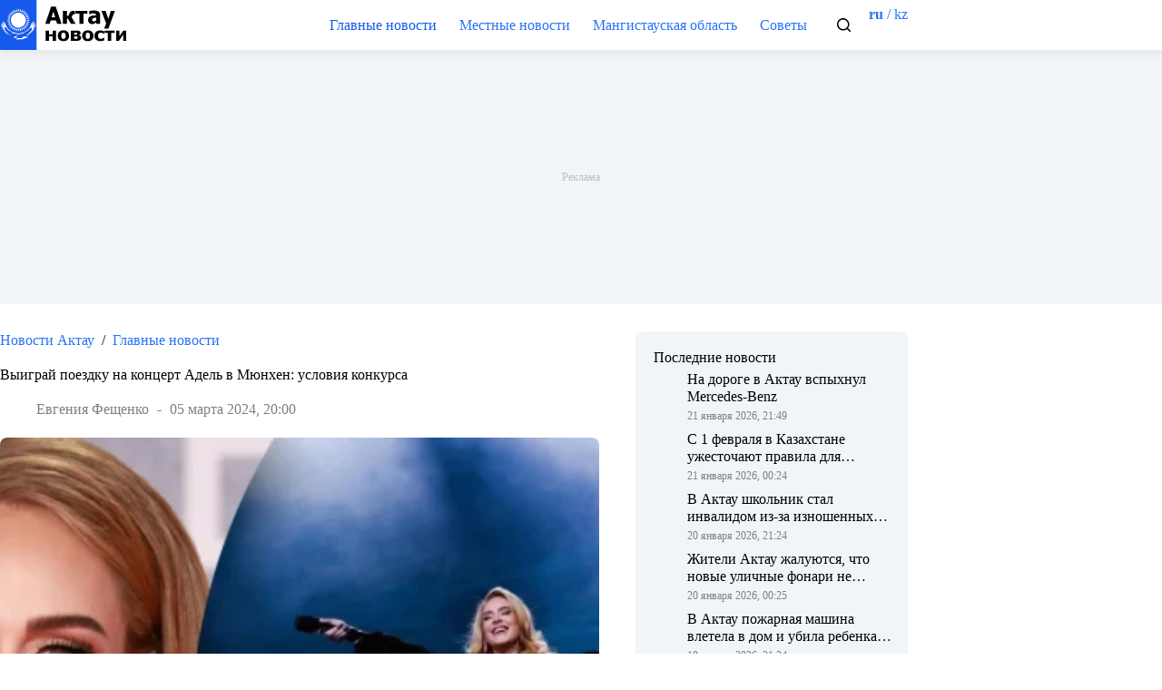

--- FILE ---
content_type: text/html; charset=UTF-8
request_url: https://news.org.kz/vyigraj-poezdku-na-kontsert-adel-v-myunhen-usloviya-konkursa/
body_size: 23901
content:
<!doctype html>
<html lang="ru-RU">
<head>
	
	<meta charset="UTF-8">
	<meta name="viewport" content="width=device-width, initial-scale=1, maximum-scale=5, viewport-fit=cover">
	<meta name="8b4251ce3e3efeb845c49b1dace99a34" content="">
	<meta name="62d5da4865353a5c70e7dfff9e3e7693" content="">
	<link rel="icon" href="https://news.org.kz/wp-content/uploads/2023/02/faicon-kz-32.svg" type="image/svg">
	<link rel="profile" href="https://gmpg.org/xfn/11">

	<meta name='robots' content='index, follow, max-image-preview:large, max-snippet:-1, max-video-preview:-1' />
	<style>img:is([sizes="auto" i], [sizes^="auto," i]) { contain-intrinsic-size: 3000px 1500px }</style>
	
	<!-- This site is optimized with the Yoast SEO plugin v26.7 - https://yoast.com/wordpress/plugins/seo/ -->
	<title>Выиграй поездку на концерт Адель в Мюнхен: условия конкурса &#8211; Новости Актау</title>
	<meta name="description" content="Жителям Казахстана предоставляется уникальная возможность попасть на концерт знаменитой певицы Адель в немецком Мюнхене, передают Новости Актау.  Для" />
	<link rel="canonical" href="https://news.org.kz/vyigraj-poezdku-na-kontsert-adel-v-myunhen-usloviya-konkursa/" />
	<meta property="og:locale" content="ru_RU" />
	<meta property="og:type" content="article" />
	<meta property="og:title" content="Выиграй поездку на концерт Адель в Мюнхен: условия конкурса &#8211; Новости Актау" />
	<meta property="og:description" content="Жителям Казахстана предоставляется уникальная возможность попасть на концерт знаменитой певицы Адель в немецком Мюнхене, передают Новости Актау.  Для" />
	<meta property="og:url" content="https://news.org.kz/vyigraj-poezdku-na-kontsert-adel-v-myunhen-usloviya-konkursa/" />
	<meta property="og:site_name" content="Новости Актау" />
	<meta property="article:published_time" content="2024-03-05T15:00:13+00:00" />
	<meta property="og:image" content="https://news.org.kz/wp-content/uploads/2024/03/43-e1709640891250.webp" />
	<meta property="og:image:width" content="650" />
	<meta property="og:image:height" content="358" />
	<meta property="og:image:type" content="image/webp" />
	<meta name="author" content="Евгения Фещенко" />
	<meta name="twitter:card" content="summary_large_image" />
	<script type="application/ld+json" class="yoast-schema-graph">{"@context":"https://schema.org","@graph":[{"@type":"NewsArticle","@id":"https://news.org.kz/vyigraj-poezdku-na-kontsert-adel-v-myunhen-usloviya-konkursa/#article","isPartOf":{"@id":"https://news.org.kz/vyigraj-poezdku-na-kontsert-adel-v-myunhen-usloviya-konkursa/"},"author":{"name":"Евгения Фещенко","@id":"https://news.org.kz/#/schema/person/8d01bfd612e5f2db5db9838c06a7f318"},"headline":"Выиграй поездку на концерт Адель в Мюнхен: условия конкурса","datePublished":"2024-03-05T15:00:13+00:00","mainEntityOfPage":{"@id":"https://news.org.kz/vyigraj-poezdku-na-kontsert-adel-v-myunhen-usloviya-konkursa/"},"wordCount":108,"publisher":{"@id":"https://news.org.kz/#organization"},"image":{"@id":"https://news.org.kz/vyigraj-poezdku-na-kontsert-adel-v-myunhen-usloviya-konkursa/#primaryimage"},"thumbnailUrl":"https://news.org.kz/wp-content/uploads/2024/03/43-e1709640891250.webp","keywords":["Адель","Конкурс","Концерт","Мюнхен","Новости Казахстана","Новости шоу-бизнеса"],"articleSection":["Главные новости"],"inLanguage":"ru-RU"},{"@type":"WebPage","@id":"https://news.org.kz/vyigraj-poezdku-na-kontsert-adel-v-myunhen-usloviya-konkursa/","url":"https://news.org.kz/vyigraj-poezdku-na-kontsert-adel-v-myunhen-usloviya-konkursa/","name":"Выиграй поездку на концерт Адель в Мюнхен: условия конкурса &#8211; Новости Актау","isPartOf":{"@id":"https://news.org.kz/#website"},"primaryImageOfPage":{"@id":"https://news.org.kz/vyigraj-poezdku-na-kontsert-adel-v-myunhen-usloviya-konkursa/#primaryimage"},"image":{"@id":"https://news.org.kz/vyigraj-poezdku-na-kontsert-adel-v-myunhen-usloviya-konkursa/#primaryimage"},"thumbnailUrl":"https://news.org.kz/wp-content/uploads/2024/03/43-e1709640891250.webp","datePublished":"2024-03-05T15:00:13+00:00","description":"Жителям Казахстана предоставляется уникальная возможность попасть на концерт знаменитой певицы Адель в немецком Мюнхене, передают Новости Актау.  Для","breadcrumb":{"@id":"https://news.org.kz/vyigraj-poezdku-na-kontsert-adel-v-myunhen-usloviya-konkursa/#breadcrumb"},"inLanguage":"ru-RU","potentialAction":[{"@type":"ReadAction","target":["https://news.org.kz/vyigraj-poezdku-na-kontsert-adel-v-myunhen-usloviya-konkursa/"]}]},{"@type":"ImageObject","inLanguage":"ru-RU","@id":"https://news.org.kz/vyigraj-poezdku-na-kontsert-adel-v-myunhen-usloviya-konkursa/#primaryimage","url":"https://news.org.kz/wp-content/uploads/2024/03/43-e1709640891250.webp","contentUrl":"https://news.org.kz/wp-content/uploads/2024/03/43-e1709640891250.webp","width":650,"height":358,"caption":"Певица Адель / Фото: Главред"},{"@type":"BreadcrumbList","@id":"https://news.org.kz/vyigraj-poezdku-na-kontsert-adel-v-myunhen-usloviya-konkursa/#breadcrumb","itemListElement":[{"@type":"ListItem","position":1,"name":"Главная страница","item":"https://news.org.kz/"},{"@type":"ListItem","position":2,"name":"Выиграй поездку на концерт Адель в Мюнхен: условия конкурса"}]},{"@type":"WebSite","@id":"https://news.org.kz/#website","url":"https://news.org.kz/","name":"Новости Актау","description":"","publisher":{"@id":"https://news.org.kz/#organization"},"potentialAction":[{"@type":"SearchAction","target":{"@type":"EntryPoint","urlTemplate":"https://news.org.kz/?s={search_term_string}"},"query-input":{"@type":"PropertyValueSpecification","valueRequired":true,"valueName":"search_term_string"}}],"inLanguage":"ru-RU"},{"@type":"Organization","@id":"https://news.org.kz/#organization","name":"Новости Актау","url":"https://news.org.kz/","logo":{"@type":"ImageObject","inLanguage":"ru-RU","@id":"https://news.org.kz/#/schema/logo/image/","url":"https://news.org.kz/wp-content/uploads/2023/01/Aktau-700.webp","contentUrl":"https://news.org.kz/wp-content/uploads/2023/01/Aktau-700.webp","width":700,"height":400,"caption":"Новости Актау"},"image":{"@id":"https://news.org.kz/#/schema/logo/image/"}},{"@type":"Person","@id":"https://news.org.kz/#/schema/person/8d01bfd612e5f2db5db9838c06a7f318","name":"Евгения Фещенко","image":{"@type":"ImageObject","inLanguage":"ru-RU","@id":"https://news.org.kz/#/schema/person/image/","url":"https://secure.gravatar.com/avatar/c4a2b010be2b0065a02d73871218ba1a034acaf3afe9ec10a68da2ddb9971814?s=96&d=mm&r=g","contentUrl":"https://secure.gravatar.com/avatar/c4a2b010be2b0065a02d73871218ba1a034acaf3afe9ec10a68da2ddb9971814?s=96&d=mm&r=g","caption":"Евгения Фещенко"}}]}</script>
	<!-- / Yoast SEO plugin. -->


<link rel="alternate" type="application/rss+xml" title="Новости Актау &raquo; Лента" href="https://news.org.kz/feed/" />
<link rel='stylesheet' id='wp-block-library-css' href='https://news.org.kz/wp-includes/css/dist/block-library/style.min.css?ver=6.8.3' media='all' />
<style id='global-styles-inline-css'>
:root{--wp--preset--aspect-ratio--square: 1;--wp--preset--aspect-ratio--4-3: 4/3;--wp--preset--aspect-ratio--3-4: 3/4;--wp--preset--aspect-ratio--3-2: 3/2;--wp--preset--aspect-ratio--2-3: 2/3;--wp--preset--aspect-ratio--16-9: 16/9;--wp--preset--aspect-ratio--9-16: 9/16;--wp--preset--color--black: #000000;--wp--preset--color--cyan-bluish-gray: #abb8c3;--wp--preset--color--white: #ffffff;--wp--preset--color--pale-pink: #f78da7;--wp--preset--color--vivid-red: #cf2e2e;--wp--preset--color--luminous-vivid-orange: #ff6900;--wp--preset--color--luminous-vivid-amber: #fcb900;--wp--preset--color--light-green-cyan: #7bdcb5;--wp--preset--color--vivid-green-cyan: #00d084;--wp--preset--color--pale-cyan-blue: #8ed1fc;--wp--preset--color--vivid-cyan-blue: #0693e3;--wp--preset--color--vivid-purple: #9b51e0;--wp--preset--color--palette-color-1: var(--theme-palette-color-1, #2872fa);--wp--preset--color--palette-color-2: var(--theme-palette-color-2, #1559ed);--wp--preset--color--palette-color-3: var(--theme-palette-color-3, #3A4F66);--wp--preset--color--palette-color-4: var(--theme-palette-color-4, #192a3d);--wp--preset--color--palette-color-5: var(--theme-palette-color-5, #e1e8ed);--wp--preset--color--palette-color-6: var(--theme-palette-color-6, #f2f5f7);--wp--preset--color--palette-color-7: var(--theme-palette-color-7, #FAFBFC);--wp--preset--color--palette-color-8: var(--theme-palette-color-8, #ffffff);--wp--preset--gradient--vivid-cyan-blue-to-vivid-purple: linear-gradient(135deg,rgba(6,147,227,1) 0%,rgb(155,81,224) 100%);--wp--preset--gradient--light-green-cyan-to-vivid-green-cyan: linear-gradient(135deg,rgb(122,220,180) 0%,rgb(0,208,130) 100%);--wp--preset--gradient--luminous-vivid-amber-to-luminous-vivid-orange: linear-gradient(135deg,rgba(252,185,0,1) 0%,rgba(255,105,0,1) 100%);--wp--preset--gradient--luminous-vivid-orange-to-vivid-red: linear-gradient(135deg,rgba(255,105,0,1) 0%,rgb(207,46,46) 100%);--wp--preset--gradient--very-light-gray-to-cyan-bluish-gray: linear-gradient(135deg,rgb(238,238,238) 0%,rgb(169,184,195) 100%);--wp--preset--gradient--cool-to-warm-spectrum: linear-gradient(135deg,rgb(74,234,220) 0%,rgb(151,120,209) 20%,rgb(207,42,186) 40%,rgb(238,44,130) 60%,rgb(251,105,98) 80%,rgb(254,248,76) 100%);--wp--preset--gradient--blush-light-purple: linear-gradient(135deg,rgb(255,206,236) 0%,rgb(152,150,240) 100%);--wp--preset--gradient--blush-bordeaux: linear-gradient(135deg,rgb(254,205,165) 0%,rgb(254,45,45) 50%,rgb(107,0,62) 100%);--wp--preset--gradient--luminous-dusk: linear-gradient(135deg,rgb(255,203,112) 0%,rgb(199,81,192) 50%,rgb(65,88,208) 100%);--wp--preset--gradient--pale-ocean: linear-gradient(135deg,rgb(255,245,203) 0%,rgb(182,227,212) 50%,rgb(51,167,181) 100%);--wp--preset--gradient--electric-grass: linear-gradient(135deg,rgb(202,248,128) 0%,rgb(113,206,126) 100%);--wp--preset--gradient--midnight: linear-gradient(135deg,rgb(2,3,129) 0%,rgb(40,116,252) 100%);--wp--preset--gradient--juicy-peach: linear-gradient(to right, #ffecd2 0%, #fcb69f 100%);--wp--preset--gradient--young-passion: linear-gradient(to right, #ff8177 0%, #ff867a 0%, #ff8c7f 21%, #f99185 52%, #cf556c 78%, #b12a5b 100%);--wp--preset--gradient--true-sunset: linear-gradient(to right, #fa709a 0%, #fee140 100%);--wp--preset--gradient--morpheus-den: linear-gradient(to top, #30cfd0 0%, #330867 100%);--wp--preset--gradient--plum-plate: linear-gradient(135deg, #667eea 0%, #764ba2 100%);--wp--preset--gradient--aqua-splash: linear-gradient(15deg, #13547a 0%, #80d0c7 100%);--wp--preset--gradient--love-kiss: linear-gradient(to top, #ff0844 0%, #ffb199 100%);--wp--preset--gradient--new-retrowave: linear-gradient(to top, #3b41c5 0%, #a981bb 49%, #ffc8a9 100%);--wp--preset--gradient--plum-bath: linear-gradient(to top, #cc208e 0%, #6713d2 100%);--wp--preset--gradient--high-flight: linear-gradient(to right, #0acffe 0%, #495aff 100%);--wp--preset--gradient--teen-party: linear-gradient(-225deg, #FF057C 0%, #8D0B93 50%, #321575 100%);--wp--preset--gradient--fabled-sunset: linear-gradient(-225deg, #231557 0%, #44107A 29%, #FF1361 67%, #FFF800 100%);--wp--preset--gradient--arielle-smile: radial-gradient(circle 248px at center, #16d9e3 0%, #30c7ec 47%, #46aef7 100%);--wp--preset--gradient--itmeo-branding: linear-gradient(180deg, #2af598 0%, #009efd 100%);--wp--preset--gradient--deep-blue: linear-gradient(to right, #6a11cb 0%, #2575fc 100%);--wp--preset--gradient--strong-bliss: linear-gradient(to right, #f78ca0 0%, #f9748f 19%, #fd868c 60%, #fe9a8b 100%);--wp--preset--gradient--sweet-period: linear-gradient(to top, #3f51b1 0%, #5a55ae 13%, #7b5fac 25%, #8f6aae 38%, #a86aa4 50%, #cc6b8e 62%, #f18271 75%, #f3a469 87%, #f7c978 100%);--wp--preset--gradient--purple-division: linear-gradient(to top, #7028e4 0%, #e5b2ca 100%);--wp--preset--gradient--cold-evening: linear-gradient(to top, #0c3483 0%, #a2b6df 100%, #6b8cce 100%, #a2b6df 100%);--wp--preset--gradient--mountain-rock: linear-gradient(to right, #868f96 0%, #596164 100%);--wp--preset--gradient--desert-hump: linear-gradient(to top, #c79081 0%, #dfa579 100%);--wp--preset--gradient--ethernal-constance: linear-gradient(to top, #09203f 0%, #537895 100%);--wp--preset--gradient--happy-memories: linear-gradient(-60deg, #ff5858 0%, #f09819 100%);--wp--preset--gradient--grown-early: linear-gradient(to top, #0ba360 0%, #3cba92 100%);--wp--preset--gradient--morning-salad: linear-gradient(-225deg, #B7F8DB 0%, #50A7C2 100%);--wp--preset--gradient--night-call: linear-gradient(-225deg, #AC32E4 0%, #7918F2 48%, #4801FF 100%);--wp--preset--gradient--mind-crawl: linear-gradient(-225deg, #473B7B 0%, #3584A7 51%, #30D2BE 100%);--wp--preset--gradient--angel-care: linear-gradient(-225deg, #FFE29F 0%, #FFA99F 48%, #FF719A 100%);--wp--preset--gradient--juicy-cake: linear-gradient(to top, #e14fad 0%, #f9d423 100%);--wp--preset--gradient--rich-metal: linear-gradient(to right, #d7d2cc 0%, #304352 100%);--wp--preset--gradient--mole-hall: linear-gradient(-20deg, #616161 0%, #9bc5c3 100%);--wp--preset--gradient--cloudy-knoxville: linear-gradient(120deg, #fdfbfb 0%, #ebedee 100%);--wp--preset--gradient--soft-grass: linear-gradient(to top, #c1dfc4 0%, #deecdd 100%);--wp--preset--gradient--saint-petersburg: linear-gradient(135deg, #f5f7fa 0%, #c3cfe2 100%);--wp--preset--gradient--everlasting-sky: linear-gradient(135deg, #fdfcfb 0%, #e2d1c3 100%);--wp--preset--gradient--kind-steel: linear-gradient(-20deg, #e9defa 0%, #fbfcdb 100%);--wp--preset--gradient--over-sun: linear-gradient(60deg, #abecd6 0%, #fbed96 100%);--wp--preset--gradient--premium-white: linear-gradient(to top, #d5d4d0 0%, #d5d4d0 1%, #eeeeec 31%, #efeeec 75%, #e9e9e7 100%);--wp--preset--gradient--clean-mirror: linear-gradient(45deg, #93a5cf 0%, #e4efe9 100%);--wp--preset--gradient--wild-apple: linear-gradient(to top, #d299c2 0%, #fef9d7 100%);--wp--preset--gradient--snow-again: linear-gradient(to top, #e6e9f0 0%, #eef1f5 100%);--wp--preset--gradient--confident-cloud: linear-gradient(to top, #dad4ec 0%, #dad4ec 1%, #f3e7e9 100%);--wp--preset--gradient--glass-water: linear-gradient(to top, #dfe9f3 0%, white 100%);--wp--preset--gradient--perfect-white: linear-gradient(-225deg, #E3FDF5 0%, #FFE6FA 100%);--wp--preset--font-size--small: 13px;--wp--preset--font-size--medium: 20px;--wp--preset--font-size--large: clamp(22px, 1.375rem + ((1vw - 3.2px) * 0.625), 30px);--wp--preset--font-size--x-large: clamp(30px, 1.875rem + ((1vw - 3.2px) * 1.563), 50px);--wp--preset--font-size--xx-large: clamp(45px, 2.813rem + ((1vw - 3.2px) * 2.734), 80px);--wp--preset--spacing--20: 0.44rem;--wp--preset--spacing--30: 0.67rem;--wp--preset--spacing--40: 1rem;--wp--preset--spacing--50: 1.5rem;--wp--preset--spacing--60: 2.25rem;--wp--preset--spacing--70: 3.38rem;--wp--preset--spacing--80: 5.06rem;--wp--preset--shadow--natural: 6px 6px 9px rgba(0, 0, 0, 0.2);--wp--preset--shadow--deep: 12px 12px 50px rgba(0, 0, 0, 0.4);--wp--preset--shadow--sharp: 6px 6px 0px rgba(0, 0, 0, 0.2);--wp--preset--shadow--outlined: 6px 6px 0px -3px rgba(255, 255, 255, 1), 6px 6px rgba(0, 0, 0, 1);--wp--preset--shadow--crisp: 6px 6px 0px rgba(0, 0, 0, 1);}:root { --wp--style--global--content-size: var(--theme-block-max-width);--wp--style--global--wide-size: var(--theme-block-wide-max-width); }:where(body) { margin: 0; }.wp-site-blocks > .alignleft { float: left; margin-right: 2em; }.wp-site-blocks > .alignright { float: right; margin-left: 2em; }.wp-site-blocks > .aligncenter { justify-content: center; margin-left: auto; margin-right: auto; }:where(.wp-site-blocks) > * { margin-block-start: var(--theme-content-spacing); margin-block-end: 0; }:where(.wp-site-blocks) > :first-child { margin-block-start: 0; }:where(.wp-site-blocks) > :last-child { margin-block-end: 0; }:root { --wp--style--block-gap: var(--theme-content-spacing); }:root :where(.is-layout-flow) > :first-child{margin-block-start: 0;}:root :where(.is-layout-flow) > :last-child{margin-block-end: 0;}:root :where(.is-layout-flow) > *{margin-block-start: var(--theme-content-spacing);margin-block-end: 0;}:root :where(.is-layout-constrained) > :first-child{margin-block-start: 0;}:root :where(.is-layout-constrained) > :last-child{margin-block-end: 0;}:root :where(.is-layout-constrained) > *{margin-block-start: var(--theme-content-spacing);margin-block-end: 0;}:root :where(.is-layout-flex){gap: var(--theme-content-spacing);}:root :where(.is-layout-grid){gap: var(--theme-content-spacing);}.is-layout-flow > .alignleft{float: left;margin-inline-start: 0;margin-inline-end: 2em;}.is-layout-flow > .alignright{float: right;margin-inline-start: 2em;margin-inline-end: 0;}.is-layout-flow > .aligncenter{margin-left: auto !important;margin-right: auto !important;}.is-layout-constrained > .alignleft{float: left;margin-inline-start: 0;margin-inline-end: 2em;}.is-layout-constrained > .alignright{float: right;margin-inline-start: 2em;margin-inline-end: 0;}.is-layout-constrained > .aligncenter{margin-left: auto !important;margin-right: auto !important;}.is-layout-constrained > :where(:not(.alignleft):not(.alignright):not(.alignfull)){max-width: var(--wp--style--global--content-size);margin-left: auto !important;margin-right: auto !important;}.is-layout-constrained > .alignwide{max-width: var(--wp--style--global--wide-size);}body .is-layout-flex{display: flex;}.is-layout-flex{flex-wrap: wrap;align-items: center;}.is-layout-flex > :is(*, div){margin: 0;}body .is-layout-grid{display: grid;}.is-layout-grid > :is(*, div){margin: 0;}body{padding-top: 0px;padding-right: 0px;padding-bottom: 0px;padding-left: 0px;}.has-black-color{color: var(--wp--preset--color--black) !important;}.has-cyan-bluish-gray-color{color: var(--wp--preset--color--cyan-bluish-gray) !important;}.has-white-color{color: var(--wp--preset--color--white) !important;}.has-pale-pink-color{color: var(--wp--preset--color--pale-pink) !important;}.has-vivid-red-color{color: var(--wp--preset--color--vivid-red) !important;}.has-luminous-vivid-orange-color{color: var(--wp--preset--color--luminous-vivid-orange) !important;}.has-luminous-vivid-amber-color{color: var(--wp--preset--color--luminous-vivid-amber) !important;}.has-light-green-cyan-color{color: var(--wp--preset--color--light-green-cyan) !important;}.has-vivid-green-cyan-color{color: var(--wp--preset--color--vivid-green-cyan) !important;}.has-pale-cyan-blue-color{color: var(--wp--preset--color--pale-cyan-blue) !important;}.has-vivid-cyan-blue-color{color: var(--wp--preset--color--vivid-cyan-blue) !important;}.has-vivid-purple-color{color: var(--wp--preset--color--vivid-purple) !important;}.has-palette-color-1-color{color: var(--wp--preset--color--palette-color-1) !important;}.has-palette-color-2-color{color: var(--wp--preset--color--palette-color-2) !important;}.has-palette-color-3-color{color: var(--wp--preset--color--palette-color-3) !important;}.has-palette-color-4-color{color: var(--wp--preset--color--palette-color-4) !important;}.has-palette-color-5-color{color: var(--wp--preset--color--palette-color-5) !important;}.has-palette-color-6-color{color: var(--wp--preset--color--palette-color-6) !important;}.has-palette-color-7-color{color: var(--wp--preset--color--palette-color-7) !important;}.has-palette-color-8-color{color: var(--wp--preset--color--palette-color-8) !important;}.has-black-background-color{background-color: var(--wp--preset--color--black) !important;}.has-cyan-bluish-gray-background-color{background-color: var(--wp--preset--color--cyan-bluish-gray) !important;}.has-white-background-color{background-color: var(--wp--preset--color--white) !important;}.has-pale-pink-background-color{background-color: var(--wp--preset--color--pale-pink) !important;}.has-vivid-red-background-color{background-color: var(--wp--preset--color--vivid-red) !important;}.has-luminous-vivid-orange-background-color{background-color: var(--wp--preset--color--luminous-vivid-orange) !important;}.has-luminous-vivid-amber-background-color{background-color: var(--wp--preset--color--luminous-vivid-amber) !important;}.has-light-green-cyan-background-color{background-color: var(--wp--preset--color--light-green-cyan) !important;}.has-vivid-green-cyan-background-color{background-color: var(--wp--preset--color--vivid-green-cyan) !important;}.has-pale-cyan-blue-background-color{background-color: var(--wp--preset--color--pale-cyan-blue) !important;}.has-vivid-cyan-blue-background-color{background-color: var(--wp--preset--color--vivid-cyan-blue) !important;}.has-vivid-purple-background-color{background-color: var(--wp--preset--color--vivid-purple) !important;}.has-palette-color-1-background-color{background-color: var(--wp--preset--color--palette-color-1) !important;}.has-palette-color-2-background-color{background-color: var(--wp--preset--color--palette-color-2) !important;}.has-palette-color-3-background-color{background-color: var(--wp--preset--color--palette-color-3) !important;}.has-palette-color-4-background-color{background-color: var(--wp--preset--color--palette-color-4) !important;}.has-palette-color-5-background-color{background-color: var(--wp--preset--color--palette-color-5) !important;}.has-palette-color-6-background-color{background-color: var(--wp--preset--color--palette-color-6) !important;}.has-palette-color-7-background-color{background-color: var(--wp--preset--color--palette-color-7) !important;}.has-palette-color-8-background-color{background-color: var(--wp--preset--color--palette-color-8) !important;}.has-black-border-color{border-color: var(--wp--preset--color--black) !important;}.has-cyan-bluish-gray-border-color{border-color: var(--wp--preset--color--cyan-bluish-gray) !important;}.has-white-border-color{border-color: var(--wp--preset--color--white) !important;}.has-pale-pink-border-color{border-color: var(--wp--preset--color--pale-pink) !important;}.has-vivid-red-border-color{border-color: var(--wp--preset--color--vivid-red) !important;}.has-luminous-vivid-orange-border-color{border-color: var(--wp--preset--color--luminous-vivid-orange) !important;}.has-luminous-vivid-amber-border-color{border-color: var(--wp--preset--color--luminous-vivid-amber) !important;}.has-light-green-cyan-border-color{border-color: var(--wp--preset--color--light-green-cyan) !important;}.has-vivid-green-cyan-border-color{border-color: var(--wp--preset--color--vivid-green-cyan) !important;}.has-pale-cyan-blue-border-color{border-color: var(--wp--preset--color--pale-cyan-blue) !important;}.has-vivid-cyan-blue-border-color{border-color: var(--wp--preset--color--vivid-cyan-blue) !important;}.has-vivid-purple-border-color{border-color: var(--wp--preset--color--vivid-purple) !important;}.has-palette-color-1-border-color{border-color: var(--wp--preset--color--palette-color-1) !important;}.has-palette-color-2-border-color{border-color: var(--wp--preset--color--palette-color-2) !important;}.has-palette-color-3-border-color{border-color: var(--wp--preset--color--palette-color-3) !important;}.has-palette-color-4-border-color{border-color: var(--wp--preset--color--palette-color-4) !important;}.has-palette-color-5-border-color{border-color: var(--wp--preset--color--palette-color-5) !important;}.has-palette-color-6-border-color{border-color: var(--wp--preset--color--palette-color-6) !important;}.has-palette-color-7-border-color{border-color: var(--wp--preset--color--palette-color-7) !important;}.has-palette-color-8-border-color{border-color: var(--wp--preset--color--palette-color-8) !important;}.has-vivid-cyan-blue-to-vivid-purple-gradient-background{background: var(--wp--preset--gradient--vivid-cyan-blue-to-vivid-purple) !important;}.has-light-green-cyan-to-vivid-green-cyan-gradient-background{background: var(--wp--preset--gradient--light-green-cyan-to-vivid-green-cyan) !important;}.has-luminous-vivid-amber-to-luminous-vivid-orange-gradient-background{background: var(--wp--preset--gradient--luminous-vivid-amber-to-luminous-vivid-orange) !important;}.has-luminous-vivid-orange-to-vivid-red-gradient-background{background: var(--wp--preset--gradient--luminous-vivid-orange-to-vivid-red) !important;}.has-very-light-gray-to-cyan-bluish-gray-gradient-background{background: var(--wp--preset--gradient--very-light-gray-to-cyan-bluish-gray) !important;}.has-cool-to-warm-spectrum-gradient-background{background: var(--wp--preset--gradient--cool-to-warm-spectrum) !important;}.has-blush-light-purple-gradient-background{background: var(--wp--preset--gradient--blush-light-purple) !important;}.has-blush-bordeaux-gradient-background{background: var(--wp--preset--gradient--blush-bordeaux) !important;}.has-luminous-dusk-gradient-background{background: var(--wp--preset--gradient--luminous-dusk) !important;}.has-pale-ocean-gradient-background{background: var(--wp--preset--gradient--pale-ocean) !important;}.has-electric-grass-gradient-background{background: var(--wp--preset--gradient--electric-grass) !important;}.has-midnight-gradient-background{background: var(--wp--preset--gradient--midnight) !important;}.has-juicy-peach-gradient-background{background: var(--wp--preset--gradient--juicy-peach) !important;}.has-young-passion-gradient-background{background: var(--wp--preset--gradient--young-passion) !important;}.has-true-sunset-gradient-background{background: var(--wp--preset--gradient--true-sunset) !important;}.has-morpheus-den-gradient-background{background: var(--wp--preset--gradient--morpheus-den) !important;}.has-plum-plate-gradient-background{background: var(--wp--preset--gradient--plum-plate) !important;}.has-aqua-splash-gradient-background{background: var(--wp--preset--gradient--aqua-splash) !important;}.has-love-kiss-gradient-background{background: var(--wp--preset--gradient--love-kiss) !important;}.has-new-retrowave-gradient-background{background: var(--wp--preset--gradient--new-retrowave) !important;}.has-plum-bath-gradient-background{background: var(--wp--preset--gradient--plum-bath) !important;}.has-high-flight-gradient-background{background: var(--wp--preset--gradient--high-flight) !important;}.has-teen-party-gradient-background{background: var(--wp--preset--gradient--teen-party) !important;}.has-fabled-sunset-gradient-background{background: var(--wp--preset--gradient--fabled-sunset) !important;}.has-arielle-smile-gradient-background{background: var(--wp--preset--gradient--arielle-smile) !important;}.has-itmeo-branding-gradient-background{background: var(--wp--preset--gradient--itmeo-branding) !important;}.has-deep-blue-gradient-background{background: var(--wp--preset--gradient--deep-blue) !important;}.has-strong-bliss-gradient-background{background: var(--wp--preset--gradient--strong-bliss) !important;}.has-sweet-period-gradient-background{background: var(--wp--preset--gradient--sweet-period) !important;}.has-purple-division-gradient-background{background: var(--wp--preset--gradient--purple-division) !important;}.has-cold-evening-gradient-background{background: var(--wp--preset--gradient--cold-evening) !important;}.has-mountain-rock-gradient-background{background: var(--wp--preset--gradient--mountain-rock) !important;}.has-desert-hump-gradient-background{background: var(--wp--preset--gradient--desert-hump) !important;}.has-ethernal-constance-gradient-background{background: var(--wp--preset--gradient--ethernal-constance) !important;}.has-happy-memories-gradient-background{background: var(--wp--preset--gradient--happy-memories) !important;}.has-grown-early-gradient-background{background: var(--wp--preset--gradient--grown-early) !important;}.has-morning-salad-gradient-background{background: var(--wp--preset--gradient--morning-salad) !important;}.has-night-call-gradient-background{background: var(--wp--preset--gradient--night-call) !important;}.has-mind-crawl-gradient-background{background: var(--wp--preset--gradient--mind-crawl) !important;}.has-angel-care-gradient-background{background: var(--wp--preset--gradient--angel-care) !important;}.has-juicy-cake-gradient-background{background: var(--wp--preset--gradient--juicy-cake) !important;}.has-rich-metal-gradient-background{background: var(--wp--preset--gradient--rich-metal) !important;}.has-mole-hall-gradient-background{background: var(--wp--preset--gradient--mole-hall) !important;}.has-cloudy-knoxville-gradient-background{background: var(--wp--preset--gradient--cloudy-knoxville) !important;}.has-soft-grass-gradient-background{background: var(--wp--preset--gradient--soft-grass) !important;}.has-saint-petersburg-gradient-background{background: var(--wp--preset--gradient--saint-petersburg) !important;}.has-everlasting-sky-gradient-background{background: var(--wp--preset--gradient--everlasting-sky) !important;}.has-kind-steel-gradient-background{background: var(--wp--preset--gradient--kind-steel) !important;}.has-over-sun-gradient-background{background: var(--wp--preset--gradient--over-sun) !important;}.has-premium-white-gradient-background{background: var(--wp--preset--gradient--premium-white) !important;}.has-clean-mirror-gradient-background{background: var(--wp--preset--gradient--clean-mirror) !important;}.has-wild-apple-gradient-background{background: var(--wp--preset--gradient--wild-apple) !important;}.has-snow-again-gradient-background{background: var(--wp--preset--gradient--snow-again) !important;}.has-confident-cloud-gradient-background{background: var(--wp--preset--gradient--confident-cloud) !important;}.has-glass-water-gradient-background{background: var(--wp--preset--gradient--glass-water) !important;}.has-perfect-white-gradient-background{background: var(--wp--preset--gradient--perfect-white) !important;}.has-small-font-size{font-size: var(--wp--preset--font-size--small) !important;}.has-medium-font-size{font-size: var(--wp--preset--font-size--medium) !important;}.has-large-font-size{font-size: var(--wp--preset--font-size--large) !important;}.has-x-large-font-size{font-size: var(--wp--preset--font-size--x-large) !important;}.has-xx-large-font-size{font-size: var(--wp--preset--font-size--xx-large) !important;}
:root :where(.wp-block-pullquote){font-size: clamp(0.984em, 0.984rem + ((1vw - 0.2em) * 0.645), 1.5em);line-height: 1.6;}
</style>
<link rel='stylesheet' id='dmrp-style-css' href='https://news.org.kz/wp-content/plugins/dont-miss-related-posts/assets/frontend.css?ver=1.1.8' media='all' />
<link rel='stylesheet' id='blocksy-fonts-font-source-google-css' href='https://news.org.kz/wp-content/uploads/fonts/ddabfa7571061b94270372709fe9b077/font.css?v=1693090180' media='all' />
<link rel='stylesheet' id='ct-main-styles-css' href='https://news.org.kz/wp-content/themes/blocksy/static/bundle/main.min.css?ver=2.1.9' media='all' />
<link rel='stylesheet' id='ct-page-title-styles-css' href='https://news.org.kz/wp-content/themes/blocksy/static/bundle/page-title.min.css?ver=2.1.9' media='all' />
<link rel='stylesheet' id='ct-sidebar-styles-css' href='https://news.org.kz/wp-content/themes/blocksy/static/bundle/sidebar.min.css?ver=2.1.9' media='all' />
<link rel='stylesheet' id='ct-share-box-styles-css' href='https://news.org.kz/wp-content/themes/blocksy/static/bundle/share-box.min.css?ver=2.1.9' media='all' />
<link rel='stylesheet' id='mynew_style-css' href='https://news.org.kz/wp-content/themes/blocksy/newstyle.css?ver=6.8.3' media='all' />
<link rel="https://api.w.org/" href="https://news.org.kz/wp-json/" /><link rel="alternate" title="JSON" type="application/json" href="https://news.org.kz/wp-json/wp/v2/posts/5108" /><style>
		#category-posts-2-internal ul {padding: 0;}
#category-posts-2-internal .cat-post-item img {max-width: initial; max-height: initial; margin: initial;}
#category-posts-2-internal .cat-post-author {margin-bottom: 0;}
#category-posts-2-internal .cat-post-thumbnail {margin: 5px 10px 5px 0;}
#category-posts-2-internal .cat-post-item:before {content: ""; clear: both;}
#category-posts-2-internal .cat-post-excerpt-more {display: inline-block;}
#category-posts-2-internal .cat-post-item {list-style: none; margin: 3px 0 10px; padding: 3px 0;}
#category-posts-2-internal .cat-post-current .cat-post-title {font-weight: bold; text-transform: uppercase;}
#category-posts-2-internal [class*=cat-post-tax] {font-size: 0.85em;}
#category-posts-2-internal [class*=cat-post-tax] * {display:inline-block;}
#category-posts-2-internal .cat-post-item:after {content: ""; display: table;	clear: both;}
#category-posts-2-internal .cat-post-item .cat-post-title {overflow: hidden;text-overflow: ellipsis;white-space: initial;display: -webkit-box;-webkit-line-clamp: 2;-webkit-box-orient: vertical;padding-bottom: 0 !important;}
#category-posts-2-internal .cat-post-item:after {content: ""; display: table;	clear: both;}
#category-posts-2-internal .cat-post-thumbnail {display:block; float:left; margin:5px 10px 5px 0;}
#category-posts-2-internal .cat-post-crop {overflow:hidden;display:block;}
#category-posts-2-internal p {margin:5px 0 0 0}
#category-posts-2-internal li > div {margin:5px 0 0 0; clear:both;}
#category-posts-2-internal .dashicons {vertical-align:middle;}
#category-posts-2 .categoryPosts-loadmore {text-align:center;margin-top:10px}
</style>
		<noscript><link rel='stylesheet' href='https://news.org.kz/wp-content/themes/blocksy/static/bundle/no-scripts.min.css' type='text/css'></noscript>
<style id="ct-main-styles-inline-css">[data-header*="type-1"] .ct-header [data-id="logo"] .site-logo-container {--logo-max-height:55px;} [data-header*="type-1"] .ct-header [data-id="logo"] .site-title {--theme-font-weight:700;--theme-font-size:25px;--theme-line-height:1.5;--theme-link-initial-color:var(--paletteColor4);} [data-header*="type-1"] .ct-header [data-id="menu"] > ul > li > a {--theme-font-weight:500;--theme-text-transform:uppercase;--theme-font-size:12px;--theme-line-height:1.3;--theme-link-initial-color:var(--color);} [data-header*="type-1"] .ct-header [data-id="menu"] .sub-menu .ct-menu-link {--theme-link-initial-color:#ffffff;--theme-font-weight:500;--theme-font-size:12px;} [data-header*="type-1"] .ct-header [data-id="menu"] .sub-menu {--dropdown-divider:1px dashed rgba(255, 255, 255, 0.1);--theme-box-shadow:0px 10px 20px rgba(41, 51, 61, 0.1);--theme-border-radius:0px 0px 2px 2px;} [data-header*="type-1"] .ct-header [data-row*="middle"] {--height:50px;background-color:var(--paletteColor8);background-image:none;--theme-border-top:none;--theme-border-bottom:none;--theme-box-shadow:0px 3px 10px rgba(17, 27, 38, 0.08);} [data-header*="type-1"] .ct-header [data-row*="middle"] > div {--theme-border-top:none;--theme-border-bottom:none;} [data-header*="type-1"] [data-id="mobile-menu"] {--theme-font-weight:400;--theme-font-size:20px;--theme-link-initial-color:#ffffff;--mobile-menu-divider:none;} [data-header*="type-1"] #offcanvas {--theme-box-shadow:0px 0px 70px rgba(0, 0, 0, 0.35);--side-panel-width:500px;--panel-content-height:100%;} [data-header*="type-1"] #offcanvas .ct-panel-inner {background-color:rgba(18, 21, 25, 0.98);} [data-header*="type-1"] [data-id="search"] .ct-label {--theme-font-weight:600;--theme-text-transform:uppercase;--theme-font-size:12px;} [data-header*="type-1"] #search-modal .ct-search-results {--theme-font-weight:500;--theme-font-size:14px;--theme-line-height:1.4;} [data-header*="type-1"] #search-modal .ct-search-form {--theme-link-initial-color:#ffffff;--theme-form-text-initial-color:#ffffff;--theme-form-text-focus-color:#ffffff;--theme-form-field-border-initial-color:rgba(255, 255, 255, 0.2);--theme-button-text-initial-color:rgba(255, 255, 255, 0.7);--theme-button-text-hover-color:#ffffff;--theme-button-background-initial-color:var(--theme-palette-color-1);--theme-button-background-hover-color:var(--theme-palette-color-1);} [data-header*="type-1"] #search-modal {background-color:rgba(18, 21, 25, 0.98);} [data-header*="type-1"] .ct-header [data-id="text"] {--max-width:100%;--theme-font-size:15px;--theme-line-height:1.3;} [data-header*="type-1"] [data-id="trigger"] {--theme-icon-size:18px;--toggle-button-radius:3px;} [data-header*="type-1"] [data-id="trigger"]:not([data-design="simple"]) {--toggle-button-padding:10px;} [data-header*="type-1"] [data-id="trigger"] .ct-label {--theme-font-weight:600;--theme-text-transform:uppercase;--theme-font-size:12px;} [data-header*="type-1"] {--header-height:50px;} [data-header*="type-1"] .ct-header {background-image:none;} [data-footer*="type-1"] .ct-footer [data-row*="bottom"] > div {--container-spacing:20px;--widgets-gap:20px;--theme-border:none;--theme-border-top:none;--theme-border-bottom:none;--grid-template-columns:initial;} [data-footer*="type-1"] .ct-footer [data-row*="bottom"] .widget-title {--theme-font-size:16px;} [data-footer*="type-1"] .ct-footer [data-row*="bottom"] {--theme-border-top:none;--theme-border-bottom:none;background-color:transparent;} [data-footer*="type-1"] [data-id="copyright"] {--theme-font-weight:400;--theme-font-size:12px;--theme-line-height:1.3;} [data-footer*="type-1"] .ct-footer [data-column="menu"] {--horizontal-alignment:center;} [data-footer*="type-1"] .ct-footer [data-id="menu"] ul {--theme-font-weight:500;--theme-text-transform:uppercase;--theme-font-size:12px;--theme-line-height:1.3;} [data-footer*="type-1"] .ct-footer [data-id="menu"] > ul > li > a {--theme-link-initial-color:var(--theme-text-color);} [data-footer*="type-1"] .ct-footer [data-row*="middle"] > div {--container-spacing:10px;--columns-gap:15px;--widgets-gap:10px;--vertical-alignment:center;--theme-border:none;--theme-border-top:none;--theme-border-bottom:1px solid #dddddd;--grid-template-columns:2fr 1fr;} [data-footer*="type-1"] .ct-footer [data-row*="middle"] .widget-title {--theme-font-size:16px;} [data-footer*="type-1"] .ct-footer [data-row*="middle"] {--theme-border-top:none;--theme-border-bottom:none;background-color:transparent;} [data-footer*="type-1"] .ct-footer [data-row*="top"] > div {--container-spacing:25px;--widgets-gap:10px;--theme-border:none;--theme-border-top:none;--theme-border-bottom:none;--grid-template-columns:initial;} [data-footer*="type-1"] .ct-footer [data-row*="top"] .widget-title {--theme-font-weight:500;--theme-font-size:20px;} [data-footer*="type-1"] .ct-footer [data-row*="top"] {--theme-border-top:none;--theme-border-bottom:none;background-color:var(--theme-palette-color-8);} [data-footer*="type-1"] .ct-footer [data-column="widget-area-2"] {--text-horizontal-alignment:center;--horizontal-alignment:center;--vertical-alignment:center;} [data-footer*="type-1"][data-footer*="reveal"] .site-main {--footer-box-shadow:0px 30px 50px rgba(0, 0, 0, 0.1);} [data-footer*="type-1"] .ct-footer {background-color:var(--theme-palette-color-6);} [data-footer*="type-1"] footer.ct-container {--footer-container-bottom-offset:50px;--footer-container-padding:0px 35px;}:root {--theme-font-family:'Fira Sans', Sans-Serif;--theme-font-weight:400;--theme-text-transform:none;--theme-text-decoration:none;--theme-font-size:16px;--theme-line-height:1.5;--theme-letter-spacing:0em;--theme-button-font-family:'Fira Sans', Sans-Serif;--theme-button-font-weight:500;--theme-button-font-size:15px;--has-classic-forms:var(--true);--has-modern-forms:var(--false);--theme-form-field-border-initial-color:var(--theme-border-color);--theme-form-field-border-focus-color:var(--theme-palette-color-1);--theme-form-selection-field-initial-color:var(--theme-border-color);--theme-form-selection-field-active-color:var(--theme-palette-color-1);--theme-palette-color-1:#2872fa;--theme-palette-color-2:#1559ed;--theme-palette-color-3:#3A4F66;--theme-palette-color-4:#192a3d;--theme-palette-color-5:#e1e8ed;--theme-palette-color-6:#f2f5f7;--theme-palette-color-7:#FAFBFC;--theme-palette-color-8:#ffffff;--theme-text-color:#000000;--theme-link-initial-color:var(--theme-palette-color-1);--theme-link-hover-color:var(--theme-palette-color-2);--theme-selection-text-color:#ffffff;--theme-selection-background-color:var(--theme-palette-color-1);--theme-border-color:var(--theme-palette-color-5);--theme-headings-color:#000000;--theme-content-spacing:1.5em;--theme-button-min-height:30px;--theme-button-shadow:none;--theme-button-transform:none;--theme-button-text-initial-color:#ffffff;--theme-button-text-hover-color:#ffffff;--theme-button-background-initial-color:var(--theme-palette-color-1);--theme-button-background-hover-color:var(--theme-palette-color-2);--theme-button-border:none;--theme-button-padding:5px 20px;--theme-normal-container-max-width:1000px;--theme-content-vertical-spacing:30px;--theme-container-edge-spacing:90vw;--theme-narrow-container-max-width:750px;--theme-wide-offset:130px;}h1 {--theme-font-family:'Fira Sans', Sans-Serif;--theme-font-weight:600;--theme-font-size:28px;--theme-line-height:1.3;}h2 {--theme-font-family:'Fira Sans', Sans-Serif;--theme-font-weight:600;--theme-font-size:26px;--theme-line-height:1.3;}h3 {--theme-font-family:'Fira Sans', Sans-Serif;--theme-font-weight:600;--theme-font-size:24px;--theme-line-height:1.3;}h4 {--theme-font-family:'Fira Sans', Sans-Serif;--theme-font-weight:600;--theme-font-size:20px;--theme-line-height:1.3;}h5 {--theme-font-family:'Fira Sans', Sans-Serif;--theme-font-weight:600;--theme-font-size:18px;--theme-line-height:1.3;}h6 {--theme-font-family:'Fira Sans', Sans-Serif;--theme-font-weight:600;--theme-font-size:16px;--theme-line-height:1.3;}.wp-block-pullquote {--theme-font-family:'Fira Sans', Sans-Serif;--theme-font-weight:600;--theme-font-size:25px;}pre, code, samp, kbd {--theme-font-family:monospace;--theme-font-weight:400;--theme-font-size:16px;}figcaption {--theme-font-size:14px;}.ct-sidebar .widget-title {--theme-font-weight:600;--theme-font-size:20px;}.ct-breadcrumbs {--theme-font-weight:500;--theme-text-transform:none;--theme-font-size:12px;}body {background-color:var(--theme-palette-color-8);background-image:none;} [data-prefix="single_blog_post"] .entry-header .page-title {--theme-font-size:28px;} [data-prefix="single_blog_post"] .entry-header .entry-meta {--theme-font-weight:400;--theme-text-transform:none;--theme-font-size:12px;--theme-line-height:1.3;--theme-text-color:#7f7f7f;} [data-prefix="single_blog_post"] .entry-header .page-description {--theme-font-weight:400;--theme-font-size:17px;--theme-line-height:1.5;} [data-prefix="single_blog_post"] .hero-section[data-type="type-1"] {--margin-bottom:20px;} [data-prefix="blog"] .entry-header .page-title {--theme-font-size:28px;} [data-prefix="blog"] .entry-header .entry-meta {--theme-font-weight:600;--theme-text-transform:uppercase;--theme-font-size:12px;--theme-line-height:1.3;} [data-prefix="blog"] .hero-section[data-type="type-1"] {--margin-bottom:40px;} [data-prefix="categories"] .entry-header .page-title {--theme-font-size:28px;} [data-prefix="categories"] .entry-header .entry-meta {--theme-font-weight:600;--theme-text-transform:uppercase;--theme-font-size:12px;--theme-line-height:1.3;} [data-prefix="categories"] .hero-section[data-type="type-1"] {--margin-bottom:30px;} [data-prefix="search"] .entry-header .page-title {--theme-font-size:28px;} [data-prefix="search"] .entry-header .entry-meta {--theme-font-weight:600;--theme-text-transform:uppercase;--theme-font-size:12px;--theme-line-height:1.3;} [data-prefix="search"] .hero-section[data-type="type-1"] {--margin-bottom:30px;} [data-prefix="author"] .entry-header .page-title {--theme-font-size:28px;} [data-prefix="author"] .entry-header .entry-meta {--theme-font-weight:600;--theme-text-transform:uppercase;--theme-font-size:12px;--theme-line-height:1.3;} [data-prefix="author"] .hero-section[data-type="type-2"] {background-color:var(--theme-palette-color-6);background-image:none;--container-padding:50px 0px;} [data-prefix="single_page"] .entry-header .page-title {--theme-font-size:28px;} [data-prefix="single_page"] .entry-header .entry-meta {--theme-font-weight:600;--theme-text-transform:uppercase;--theme-font-size:12px;--theme-line-height:1.3;} [data-prefix="single_page"] .hero-section[data-type="type-1"] {--margin-bottom:30px;} [data-prefix="blog"] .ct-pagination {--spacing:30px;} [data-prefix="categories"] .ct-pagination {--spacing:30px;} [data-prefix="author"] .ct-pagination {--spacing:30px;} [data-prefix="search"] .ct-pagination {--spacing:30px;} [data-prefix="blog"] .entry-card .entry-title {--theme-font-size:20px;--theme-line-height:1.3;} [data-prefix="blog"] .entry-card .entry-meta {--theme-font-weight:600;--theme-text-transform:uppercase;--theme-font-size:12px;} [data-prefix="blog"] [data-cards="simple"] .entry-card {--card-border:1px dashed rgba(224, 229, 235, 0.8);} [data-prefix="blog"] [data-archive="default"] .card-content .entry-meta[data-id="-ZS6iM"] {--card-element-spacing:15px;} [data-prefix="blog"] [data-archive="default"] .card-content .ct-media-container {--card-element-spacing:30px;} [data-prefix="blog"] [data-archive="default"] .card-content .entry-meta[data-id="_67jDh"] {--card-element-spacing:15px;} [data-prefix="blog"] .entries {--grid-columns-gap:20px;} [data-prefix="categories"] .entry-card .entry-title {--theme-font-size:20px;--theme-line-height:1.3;} [data-prefix="categories"] .entry-card .entry-meta {--theme-font-weight:400;--theme-text-transform:none;--theme-font-size:12px;--theme-text-color:#7f7f7f;} [data-prefix="categories"] [data-cards="simple"] .entry-card {--card-border:1px dashed rgba(224, 229, 235, 0.8);} [data-prefix="categories"] [data-archive="default"] .card-content .ct-media-container {--card-element-spacing:30px;} [data-prefix="categories"] [data-archive="default"] .card-content .entry-meta[data-id="wYtAPe"] {--card-element-spacing:15px;} [data-prefix="categories"] .entries {--grid-columns-gap:20px;} [data-prefix="author"] .entry-card .entry-title {--theme-font-size:20px;--theme-line-height:1.3;} [data-prefix="author"] .entry-card .entry-meta {--theme-font-weight:500;--theme-text-transform:none;--theme-font-size:12px;} [data-prefix="author"] [data-cards="simple"] .entry-card {--card-border:1px dashed rgba(224, 229, 235, 0.8);} [data-prefix="author"] [data-archive="default"] .card-content .entry-meta[data-id="JJzglq"] {--card-element-spacing:15px;} [data-prefix="author"] [data-archive="default"] .card-content .ct-media-container {--card-element-spacing:30px;} [data-prefix="author"] [data-archive="default"] .card-content .entry-meta[data-id="FyvaB0"] {--card-element-spacing:15px;} [data-prefix="author"] .entries {--grid-columns-gap:20px;} [data-prefix="search"] .entry-card .entry-title {--theme-font-size:20px;--theme-line-height:1.3;} [data-prefix="search"] .entry-card .entry-meta {--theme-font-weight:500;--theme-text-transform:none;--theme-font-size:12px;} [data-prefix="search"] [data-cards="simple"] .entry-card {--card-border:1px dashed rgba(224, 229, 235, 0.8);} [data-prefix="search"] [data-archive="default"] .card-content .entry-meta[data-id="3vmDS0"] {--card-element-spacing:15px;} [data-prefix="search"] [data-archive="default"] .card-content .ct-media-container {--card-element-spacing:30px;} [data-prefix="search"] .entries {--grid-columns-gap:20px;}form textarea {--theme-form-field-height:170px;} [data-sidebar] {--sidebar-width:30%;--sidebar-width-no-unit:30;--sidebar-offset:20px;}.ct-sidebar {--theme-link-initial-color:var(--theme-text-color);}aside[data-type="type-3"] {--theme-border:1px solid rgba(224, 229, 235, 0.8);} [data-prefix="single_blog_post"] .ct-share-box .ct-module-title {--theme-font-weight:600;--theme-font-size:14px;} [data-prefix="single_blog_post"] .ct-share-box[data-type="type-2"] {--theme-icon-color:#ffffff;--theme-icon-hover-color:#ffffff;--background-color:var(--theme-palette-color-1);--background-hover-color:var(--theme-palette-color-2);} [data-prefix="single_blog_post"] .entry-tags .ct-module-title {--theme-font-weight:600;--theme-font-size:14px;} [data-prefix="single_blog_post"] .ct-related-posts-container {background-color:var(--theme-palette-color-6);} [data-prefix="single_blog_post"] .ct-related-posts .related-entry-title {--theme-font-size:16px;--card-element-spacing:5px;} [data-prefix="single_blog_post"] .ct-related-posts .entry-meta {--theme-font-size:14px;--theme-text-color:#7f7f7f;} [data-prefix="single_blog_post"] .ct-related-posts {--grid-template-columns:repeat(2, minmax(0, 1fr));} [data-prefix="single_blog_post"] [class*="ct-container"] > article[class*="post"] {--has-boxed:var(--false);--has-wide:var(--true);} [data-prefix="single_page"] [class*="ct-container"] > article[class*="post"] {--has-boxed:var(--false);--has-wide:var(--true);}@media (max-width: 999.98px) {[data-header*="type-1"] .ct-header [data-id="logo"] .site-logo-container {--logo-max-height:50px;} [data-header*="type-1"] #offcanvas {--side-panel-width:65vw;} [data-footer*="type-1"] .ct-footer [data-row*="bottom"] > div {--grid-template-columns:initial;} [data-footer*="type-1"] .ct-footer [data-row*="middle"] > div {--grid-template-columns:initial;} [data-footer*="type-1"] .ct-footer [data-row*="top"] > div {--grid-template-columns:initial;} [data-footer*="type-1"] footer.ct-container {--footer-container-padding:0vw 4vw;}:root {--theme-content-vertical-spacing:20px;}}@media (max-width: 689.98px) {[data-header*="type-1"] [data-id="mobile-menu"] {--theme-font-size:16px;} [data-header*="type-1"] #offcanvas {--side-panel-width:90vw;} [data-footer*="type-1"] .ct-footer [data-row*="bottom"] > div {--container-spacing:15px;--grid-template-columns:initial;} [data-footer*="type-1"] .ct-footer [data-row*="middle"] > div {--grid-template-columns:initial;} [data-footer*="type-1"] .ct-footer [data-row*="top"] > div {--grid-template-columns:initial;} [data-footer*="type-1"] footer.ct-container {--footer-container-padding:0vw 5vw;}h1 {--theme-font-size:26px;}h2 {--theme-font-size:24px;}h3 {--theme-font-size:22px;}.ct-sidebar .widget-title {--theme-font-size:18px;} [data-prefix="single_blog_post"] .entry-header .page-title {--theme-font-size:26px;} [data-prefix="blog"] .entry-header .page-title {--theme-font-size:26px;} [data-prefix="blog"] .hero-section[data-type="type-1"] {--margin-bottom:30px;} [data-prefix="categories"] .entry-header .page-title {--theme-font-size:26px;} [data-prefix="search"] .entry-header .page-title {--theme-font-size:26px;} [data-prefix="author"] .entry-header .page-title {--theme-font-size:26px;} [data-prefix="single_page"] .entry-header .page-title {--theme-font-size:26px;} [data-prefix="blog"] .entry-card .entry-title {--theme-font-size:18px;} [data-prefix="categories"] .entry-card .entry-title {--theme-font-size:18px;} [data-prefix="author"] .entry-card .entry-title {--theme-font-size:18px;} [data-prefix="search"] .entry-card .entry-title {--theme-font-size:18px;}:root {--theme-container-edge-spacing:88vw;} [data-prefix="single_blog_post"] .ct-related-posts {--grid-template-columns:repeat(1, minmax(0, 1fr));}}</style>
<link rel="icon" href="https://news.org.kz/wp-content/uploads/2023/01/cropped-faicon-kz-1-32x32.webp" sizes="32x32" />
<link rel="icon" href="https://news.org.kz/wp-content/uploads/2023/01/cropped-faicon-kz-1-192x192.webp" sizes="192x192" />
<link rel="apple-touch-icon" href="https://news.org.kz/wp-content/uploads/2023/01/cropped-faicon-kz-1-180x180.webp" />
<meta name="msapplication-TileImage" content="https://news.org.kz/wp-content/uploads/2023/01/cropped-faicon-kz-1-270x270.webp" />
		<style id="wp-custom-css">
			#category-posts-shortcode-7-glavnoe-za-nedelyu .cat-post-thumbnail {
    display: block;
    float: left;
    margin: 5px 0px 5px 0;
}

#category-posts-shortcode-7-glavnoe-za-nedelyu .cat-post-thumbnail .cat-post-crop img{
aspect-ratio: 16/10;
	object-fit: var(--object-fit, cover);
    object-position: var(--object-position, 50% 50%);

}

.ct-pagination {
    margin-top: var(--spacing, 20px);
}

.hero-section[data-type=type-1] {
    text-align: var(--alignment);
    margin-bottom: var(--margin-bottom, 30px);
}

.entry-tags a{
border-radius:8px!important;
}


/* Pictures */

img {
border-radius:8px!important;
}
.site-logo-container img, .site-logo-container picture {
border-radius:0px!important;
}
.ct-featured-image {
    padding-bottom: 20px;
}
.ct-featured-image figcaption {
   --fontWeight: 400;
    --fontSize: 12px;
    text-align: left;
	color: #7f7f7f;
}
.aligncenter {
    width: auto!important;
}

/* widget */

 #category-posts-2.ct-widget.cat-post-widget a {
    color: #000;
    font-weight: 400;
	font-size: 16px!important;
	line-height: 1.2em;
}

.post-date{
    display: block;
}
 #category-posts-2.ct-widget.cat-post-widget {

	 background:#f2f5f7;
    padding:20px;
	border-radius:8px;
}
@media screen and (max-width: 767px){
 #category-posts-2.ct-widget.cat-post-widget {
padding-top: 25px;
margin-top: 0px;
}}


 #category-posts-2.ct-widget.cat-post-widget ul {
    margin-bottom: 0px;
}
.cat-post-item {
    list-style: none;
    margin: -3px!important;
}
button, input[type="button"], input[type="reset"], input[type="submit"] {
    border: 0px solid;
    border-radius: 4px;
    background:#2872fa;
    box-shadow: none;
    color: none;
    font-size: 13px!important;
    font-size: 1.2rem;
	color:#fff;
	font-weight: 400;
    line-height: 1;
    padding: 0.6em 4em 0.6em;
    text-shadow: none;
}
button:focus, input[type="button"]:focus, input[type="reset"]:focus, input[type="submit"]:focus, button:active, input[type="button"]:active, input[type="reset"]:active, input[type="submit"]:active {
    border-color: none;
    box-shadow: none!important;}
	button:hover, input[type="button"]:hover, input[type="reset"]:hover, input[type="submit"]:hover {
    border-color: none;
    box-shadow: none;
		background: #1559ed;
}


/* Главная */

a.cat-post-footer-link{
font-weight: 400;
	font-size: 14px;
	line-height: 1.3;

}


@media screen and (max-width: 700px) { p.cpwp-excerpt-text {
display:none!important;
}}


.cpwp-excerpt-text.cpwp-wrap-text{

margin-bottom:10px!important;
margin-top:10px!important;
}
 @media screen and (max-width: 700px) {.cat-post-date.post-date{
margin-top: 5px;
font-size: 12px;
    line-height: 1.3;}}


 @media screen and (max-width: 700px) {.cat-post-thumbnail {
    display: block;
    float: left;
    margin: 0px!important;
}}

 .cat-post-item {
font-size:12px;
	line-height: 1.3;
color:#7f7f7f;
}

@media screen and (max-width: 700px)
{ .cat-post-item .cpwp-wrap-text {
    font-size: 12px;
    line-height: 1.3;
padding-left: 0px!important;
}}


/* Главные новости */

#category-posts-shortcode-7-glavnoe-za-nedelyu{
background: linear-gradient(to top, #f2f5f7 10%,  #ffff);
	padding-left:10px;
	padding-right:10px;
	padding-bottom:10px;
	border-radius:8px
}

#category-posts-shortcode-7-glavnoe-za-nedelyu a.cat-post-footer-link{
background:none!important;
padding-left:0px;
	padding-top:0px;
	padding-bottom:10px;
}

#category-posts-shortcode-7-glavnoe-za-nedelyu .cat-post-item .cat-post-title {
color:#000;
font-size:20px;
	line-height: 1.3;
	font-weight: 700;

}

@media screen and (max-width: 700px) {#category-posts-shortcode-7-glavnoe-za-nedelyu .cat-post-item .cat-post-title {
font-size:18px;
	line-height: 1.3;
}}

#category-posts-shortcode-7-glavnoe-za-nedelyu .cat-post-item .cpwp-wrap-text {
font-size:14px;
	line-height: 1.5;
color:#7f7f7f;
    -webkit-line-clamp: 2;
    -webkit-box-orient: vertical;
    padding-bottom: 0 !important;
}

/* Новости города */
#category-posts-shortcode-7-mestnye-novosti .cat-post-item .cat-post-title {
color:#000;
font-size:18px;
	line-height: 1.3;
	font-weight: 500;}

@media screen and (max-width: 700px)
{#category-posts-shortcode-7-mestnye-novosti .cat-post-item .cpwp-wrap-text {
    font-size: 12px;
    line-height: 1.3;
padding-left: 0px!important;
}}


@media screen and (max-width: 700px) {#category-posts-shortcode-7-mestnye-novosti .cat-post-item .cat-post-title {
font-size:16px;
	line-height: 1.3;
}}

#category-posts-shortcode-7-mestnye-novosti .cat-post-item {

font-size:12px;
	line-height: 1.3;
color:#7f7f7f;

}
#category-posts-shortcode-7-mestnye-novosti .cat-post-item .cpwp-wrap-text {
font-size:14px;
	line-height: 1.5;
color:#7f7f7f;
    -webkit-line-clamp: 2;
    -webkit-box-orient: vertical;
    padding-bottom: 0 !important;
}


/* Мангистауская область */
#category-posts-shortcode-7-mangistauskaya-oblast .cat-post-item .cat-post-title {
color:#000;
font-size:18px;
	line-height: 1.3;
	font-weight: 500;
}

@media screen and (max-width: 700px) {#category-posts-shortcode-7-mangistauskaya-oblast .cat-post-item .cat-post-title {
font-size:16px;
	line-height: 1.3;
}}
#category-posts-shortcode-7-mangistauskaya-oblast .cat-post-item {
font-size:12px;
	line-height: 1.3;
color:#7f7f7f;
}
#category-posts-shortcode-7-mangistauskaya-oblast .cat-post-item .cpwp-wrap-text {
font-size:14px;
	line-height: 1.5;
color:#7f7f7f;
    -webkit-line-clamp: 2;
    -webkit-box-orient: vertical;
    padding-bottom: 0 !important;
}

/* Советы */
#category-posts-shortcode-7-sovety .cat-post-item .cat-post-title {
color:#000;
font-size:18px;
	line-height: 1.3;
	font-weight: 500;
}

@media screen and (max-width: 700px) {#category-posts-shortcode-7-sovety .cat-post-item .cat-post-title {
font-size:16px;
	line-height: 1.3;
}}
#category-posts-shortcode-7-sovety .cat-post-item {
font-size:12px;
	line-height: 1.3;
color:#7f7f7f;
}
#category-posts-shortcode-7-sovety .cat-post-item .cpwp-wrap-text {
font-size:14px;
	line-height: 1.5;
color:#7f7f7f;
    -webkit-line-clamp: 2;
    -webkit-box-orient: vertical;
    padding-bottom: 0 !important;
}

/* footer */

[data-footer*="type-1"] .ct-footer [data-row*="middle"] {
  margin-top:20px;
}
[data-footer*="type-1"] footer.ct-footer {
 margin-top:30px;
}

/* Тег Google News */
.google-news-feed{
padding: 0px;
margin-top: 30px;
	margin-bottom: -20px;
}
.google-news-feed a {
	font-size:15px;
 margin: 0px;
	width: 100%;
    border-radius: 4px;
	
	background: #f2f5f7;
font-weight: 600;
text-decoration: none!important;
    padding: 15px 10px;
    color: #1559ed;
	display: var(--display, inline-flex);
    align-items: center;
    justify-content: center;
}

.entry-tags {
    margin-top: 30px!important;
}

/* footer Теми */


[data-footer*="type-1"] .ct-footer [data-row*="top"] {
margin-top:-50px!important;
}


[class*=tag_cloud] .tagcloud {
margin-top: 15px;
}

/* recreativ */
article>.ct-comments, article>.ct-related-posts {
    margin-top: 40px;
    padding-top: 30px;
    border-top: 1px solid var(--border-color);
}

div.sample-posts{
    margin-top: 40px;
    padding-top: 30px;
    border-top: 1px solid var(--border-color);
}
/* ads */
.adsgoogle{
	 min-height: 280px;
    justify-content: center;
    align-items: center;
    position: relative;
    width: 100%;
    height: 100%;
    background: #f2f5f7;
	  position: relative;
content: "Реклама";
 color: #bdbdbd;

}
.adsgoogle:before{content: "Реклама";

   font-size: 12px;
    color: #bdbdbd;
position: absolute;
    top: 50%;
    left: 50%;
    margin-right: -50%;
    transform: translate(-50%, -50%)

}

@media screen and (max-width: 700px) {.adsgoogle {
 min-height: 328px;
}}
div#custom_html-3{
	 min-height: 328px;
    justify-content: center;
    align-items: center;
    position: relative;
    width: 100%;
    height: 100%;
    background: #f2f5f7;
	  position: relative;
content: "Реклама";
 color: #bdbdbd;
}


div#custom_html-3:before{content: "Реклама";

   font-size: 12px;
    color: #bdbdbd;
position: absolute;
    top: 50%;
    left: 50%;
    margin-right: -50%;
    transform: translate(-50%, -50%)

}

/* remove the word rubric */
.ct-title-label{
    display: none;
}

blockquote {
    border-left: 4px solid  #1559ed;
    margin: 0;
    padding-left: 0.8em;
	font-style: italic;
}

/* Горизонтальна прокрутка на мобільних */
@media screen and (max-width: 768px) {
  table {
    display: block;
    overflow-x: auto;
    white-space: nowrap;
  }
}

/* tag_cloud */

[class*=tag_cloud] .tagcloud {
    margin-top: 15px;
}

[class*=tag_cloud] .tagcloud {
    display: flex;
    flex-wrap: wrap;
    margin: 15px -4px 0 -4px;
}

[class*=tag_cloud] .tagcloud a {
    display: flex;
    align-items: center;
    height: 36px;
    font-size: 14px !important;
    line-height: 100%;
    padding: 0 12px;
    margin: 8px 4px 0 4px;
    border-radius: 3px;
    border: 1px solid #d7dee5;
    transition: color .12s cubic-bezier(0.455, 0.03, 0.515, 0.955), background .12s cubic-bezier(0.455, 0.03, 0.515, 0.955), border-color .12s cubic-bezier(0.455, 0.03, 0.515, 0.955);}
	
[class*=tag_cloud] .tagcloud a:hover {
    color: #fff;
    border-color: #2872fa;
    background: #2872fa;
}

/* .ct-media-container */

@media screen and (max-width: 700px) {
    .archive.category .entries .post:not(:first-child) .ct-media-container {
        display: none!important;
    }
}
		</style>
			<!-- Google tag (gtag.js) -->
<script async src="https://www.googletagmanager.com/gtag/js?id=UA-256971063-1"></script>
<script>
  window.dataLayer = window.dataLayer || [];
  function gtag(){dataLayer.push(arguments);}
  gtag('js', new Date());

  gtag('config', 'UA-256971063-1');
	gtag('config', 'G-QFZTKV192S');
</script>

<script async src="https://pagead2.googlesyndication.com/pagead/js/adsbygoogle.js?client=ca-pub-1528744534871719"
     crossorigin="anonymous"></script>
</head>

<script async data-cfasync="false">
  (function() {
      const url = new URL(window.location.href);
      const clickID = url.searchParams.get("click_id");
      const sourceID = url.searchParams.get("source_id");

      const s = document.createElement("script");
      s.dataset.cfasync = "false";
      s.src = "https://push-sdk.com/f/sdk.js?z=896572";
      s.onload = (opts) => {
          opts.zoneID = 896572;
          opts.extClickID = clickID;
          opts.subID1 = sourceID;
          opts.actions.onPermissionGranted = () => {};
          opts.actions.onPermissionDenied = () => {};
          opts.actions.onAlreadySubscribed = () => {};
          opts.actions.onError = () => {};
      };
      document.head.appendChild(s);
  })()
</script>		


<body class="wp-singular post-template-default single single-post postid-5108 single-format-standard wp-custom-logo wp-embed-responsive wp-theme-blocksy" data-link="type-2" data-prefix="single_blog_post" data-header="type-1" data-footer="type-1" itemscope="itemscope" itemtype="https://schema.org/Blog">

<a class="skip-link screen-reader-text" href="#main">Перейти к сути</a><div class="ct-drawer-canvas" data-location="start">
		<div id="search-modal" class="ct-panel" data-behaviour="modal" role="dialog" aria-label="Поиск модала" inert>
			<div class="ct-panel-actions">
				<button class="ct-toggle-close" data-type="type-1" aria-label="Закрыть модальное окно поиска">
					<svg class="ct-icon" width="12" height="12" viewBox="0 0 15 15"><path d="M1 15a1 1 0 01-.71-.29 1 1 0 010-1.41l5.8-5.8-5.8-5.8A1 1 0 011.7.29l5.8 5.8 5.8-5.8a1 1 0 011.41 1.41l-5.8 5.8 5.8 5.8a1 1 0 01-1.41 1.41l-5.8-5.8-5.8 5.8A1 1 0 011 15z"/></svg>				</button>
			</div>

			<div class="ct-panel-content">
				

<form role="search" method="get" class="ct-search-form"  action="https://news.org.kz/" aria-haspopup="listbox" data-live-results="thumbs">

	<input type="search" class="modal-field" placeholder="Поиск" value="" name="s" autocomplete="off" title="Искать..." aria-label="Искать...">

	<div class="ct-search-form-controls">
		
		<button type="submit" class="wp-element-button" data-button="icon" aria-label="Кнопка поиска">
			<svg class="ct-icon ct-search-button-content" aria-hidden="true" width="15" height="15" viewBox="0 0 15 15"><path d="M14.8,13.7L12,11c0.9-1.2,1.5-2.6,1.5-4.2c0-3.7-3-6.8-6.8-6.8S0,3,0,6.8s3,6.8,6.8,6.8c1.6,0,3.1-0.6,4.2-1.5l2.8,2.8c0.1,0.1,0.3,0.2,0.5,0.2s0.4-0.1,0.5-0.2C15.1,14.5,15.1,14,14.8,13.7z M1.5,6.8c0-2.9,2.4-5.2,5.2-5.2S12,3.9,12,6.8S9.6,12,6.8,12S1.5,9.6,1.5,6.8z"/></svg>
			<span class="ct-ajax-loader">
				<svg viewBox="0 0 24 24">
					<circle cx="12" cy="12" r="10" opacity="0.2" fill="none" stroke="currentColor" stroke-miterlimit="10" stroke-width="2"/>

					<path d="m12,2c5.52,0,10,4.48,10,10" fill="none" stroke="currentColor" stroke-linecap="round" stroke-miterlimit="10" stroke-width="2">
						<animateTransform
							attributeName="transform"
							attributeType="XML"
							type="rotate"
							dur="0.6s"
							from="0 12 12"
							to="360 12 12"
							repeatCount="indefinite"
						/>
					</path>
				</svg>
			</span>
		</button>

		
					<input type="hidden" name="ct_post_type" value="post:page">
		
		

		<input type="hidden" value="84d3c8f147" class="ct-live-results-nonce">	</div>

			<div class="screen-reader-text" aria-live="polite" role="status">
			Ничего не найдено		</div>
	
</form>


			</div>
		</div>

		<div id="offcanvas" class="ct-panel ct-header" data-behaviour="right-side" role="dialog" aria-label="Модал полотна" inert=""><div class="ct-panel-inner">
		<div class="ct-panel-actions">
			
			<button class="ct-toggle-close" data-type="type-1" aria-label="Закрыть выезжающую панель">
				<svg class="ct-icon" width="12" height="12" viewBox="0 0 15 15"><path d="M1 15a1 1 0 01-.71-.29 1 1 0 010-1.41l5.8-5.8-5.8-5.8A1 1 0 011.7.29l5.8 5.8 5.8-5.8a1 1 0 011.41 1.41l-5.8 5.8 5.8 5.8a1 1 0 01-1.41 1.41l-5.8-5.8-5.8 5.8A1 1 0 011 15z"/></svg>
			</button>
		</div>
		<div class="ct-panel-content" data-device="desktop"><div class="ct-panel-content-inner"></div></div><div class="ct-panel-content" data-device="mobile"><div class="ct-panel-content-inner">
<nav
	class="mobile-menu menu-container"
	data-id="mobile-menu" data-interaction="click" data-toggle-type="type-1" data-submenu-dots="yes"	aria-label="Главное">

	<ul id="menu-glavnoe-1" class=""><li class="menu-item menu-item-type-taxonomy menu-item-object-category current-post-ancestor current-menu-parent current-post-parent menu-item-30"><a href="https://news.org.kz/top/" class="ct-menu-link">Главные новости</a></li>
<li class="menu-item menu-item-type-taxonomy menu-item-object-category menu-item-32"><a href="https://news.org.kz/news/" class="ct-menu-link">Местные новости</a></li>
<li class="menu-item menu-item-type-taxonomy menu-item-object-category menu-item-31"><a href="https://news.org.kz/region-news/" class="ct-menu-link">Мангистауская область</a></li>
<li class="menu-item menu-item-type-taxonomy menu-item-object-category menu-item-33"><a href="https://news.org.kz/articles/" class="ct-menu-link">Советы</a></li>
</ul></nav>


<div
	class="ct-header-text "
	data-id="text">
	<div class="entry-content is-layout-flow">
		<p><a href="#" data-gt-lang="ru" class="gt-current-lang notranslate">ru</a> <span style="color: #2872fa;">/</span> <a href="#" data-gt-lang="kk" class="notranslate">kz</a></p>	</div>
</div>
</div></div></div></div></div>
<div id="main-container">
	<header id="header" class="ct-header" data-id="type-1" itemscope="" itemtype="https://schema.org/WPHeader"><div data-device="desktop"><div data-row="middle" data-column-set="2"><div class="ct-container"><div data-column="start" data-placements="1"><div data-items="primary">
<div	class="site-branding"
	data-id="logo"		itemscope="itemscope" itemtype="https://schema.org/Organization">

			<a href="https://news.org.kz/" class="site-logo-container" rel="home" itemprop="url" ><img src="https://news.org.kz/wp-content/uploads/2023/01/aktau-news-2.svg" class="default-logo" alt="Новости Актау" decoding="async" /></a>	
	</div>

</div></div><div data-column="end" data-placements="1"><div data-items="primary">
<nav
	id="header-menu-1"
	class="header-menu-1 menu-container"
	data-id="menu" data-interaction="hover"	data-menu="type-1"
	data-dropdown="type-1:simple"		data-responsive="no"	itemscope="" itemtype="https://schema.org/SiteNavigationElement"	aria-label="Главное">

	<ul id="menu-glavnoe" class="menu"><li id="menu-item-30" class="menu-item menu-item-type-taxonomy menu-item-object-category current-post-ancestor current-menu-parent current-post-parent menu-item-30"><a href="https://news.org.kz/top/" class="ct-menu-link">Главные новости</a></li>
<li id="menu-item-32" class="menu-item menu-item-type-taxonomy menu-item-object-category menu-item-32"><a href="https://news.org.kz/news/" class="ct-menu-link">Местные новости</a></li>
<li id="menu-item-31" class="menu-item menu-item-type-taxonomy menu-item-object-category menu-item-31"><a href="https://news.org.kz/region-news/" class="ct-menu-link">Мангистауская область</a></li>
<li id="menu-item-33" class="menu-item menu-item-type-taxonomy menu-item-object-category menu-item-33"><a href="https://news.org.kz/articles/" class="ct-menu-link">Советы</a></li>
</ul></nav>


<button
	class="ct-header-search ct-toggle "
	data-toggle-panel="#search-modal"
	aria-controls="search-modal"
	aria-label="Поиск"
	data-label="left"
	data-id="search">

	<span class="ct-label ct-hidden-sm ct-hidden-md ct-hidden-lg" aria-hidden="true">Поиск</span>

	<svg class="ct-icon" aria-hidden="true" width="15" height="15" viewBox="0 0 15 15"><path d="M14.8,13.7L12,11c0.9-1.2,1.5-2.6,1.5-4.2c0-3.7-3-6.8-6.8-6.8S0,3,0,6.8s3,6.8,6.8,6.8c1.6,0,3.1-0.6,4.2-1.5l2.8,2.8c0.1,0.1,0.3,0.2,0.5,0.2s0.4-0.1,0.5-0.2C15.1,14.5,15.1,14,14.8,13.7z M1.5,6.8c0-2.9,2.4-5.2,5.2-5.2S12,3.9,12,6.8S9.6,12,6.8,12S1.5,9.6,1.5,6.8z"/></svg></button>

<div
	class="ct-header-text "
	data-id="text">
	<div class="entry-content is-layout-flow">
		<p><a href="#" data-gt-lang="ru" class="gt-current-lang notranslate">ru</a> <span style="color: #2872fa;">/</span> <a href="#" data-gt-lang="kk" class="notranslate">kz</a></p>	</div>
</div>
</div></div></div></div></div><div data-device="mobile"><div data-row="middle" data-column-set="2"><div class="ct-container"><div data-column="start" data-placements="1"><div data-items="primary">
<div	class="site-branding"
	data-id="logo"		>

			<a href="https://news.org.kz/" class="site-logo-container" rel="home" itemprop="url" ><img src="https://news.org.kz/wp-content/uploads/2023/01/aktau-news-2.svg" class="default-logo" alt="Новости Актау" decoding="async" /></a>	
	</div>

</div></div><div data-column="end" data-placements="1"><div data-items="primary">
<button
	class="ct-header-trigger ct-toggle "
	data-toggle-panel="#offcanvas"
	aria-controls="offcanvas"
	data-design="simple"
	data-label="right"
	aria-label="Меню"
	data-id="trigger">

	<span class="ct-label ct-hidden-sm ct-hidden-md ct-hidden-lg" aria-hidden="true">Меню</span>

	<svg
		class="ct-icon"
		width="18" height="14" viewBox="0 0 18 14"
		data-type="type-2"
		aria-hidden="true">

		<rect y="0.00" width="18" height="1.7" rx="1"/>
		<rect y="6.15" width="18" height="1.7" rx="1"/>
		<rect y="12.3" width="18" height="1.7" rx="1"/>
	</svg>
</button>
</div></div></div></div></div></header>
	<main id="main" class="site-main hfeed" itemscope="itemscope" itemtype="https://schema.org/CreativeWork">

				
		<div class="adsgoogle">
<center>
<script async src="https://pagead2.googlesyndication.com/pagead/js/adsbygoogle.js?client=ca-pub-1528744534871719"
     crossorigin="anonymous"></script>
<!-- news.org.kz -->
<ins class="adsbygoogle"
     style="display:block"
     data-ad-client="ca-pub-1528744534871719"
     data-ad-slot="5689140795"
     data-ad-format="auto"
     data-full-width-responsive="true"></ins>
<script>
     (adsbygoogle = window.adsbygoogle || []).push({});
</script>
</center>
</div>

	<div
		class="ct-container"
		data-sidebar="right"				data-vertical-spacing="top:bottom">

		
		
	<article
		id="post-5108"
		class="post-5108 post type-post status-publish format-standard has-post-thumbnail hentry category-top tag-adel tag-konkurs tag-kontsert tag-myunhen tag-novosti-kazahstana tag-novosti-shou-biznesa">

		
<div class="hero-section is-width-constrained" data-type="type-1">
			<header class="entry-header">
			
			<nav class="ct-breadcrumbs" data-source="default"  itemscope="" itemtype="https://schema.org/BreadcrumbList"><span class="first-item" itemscope="" itemprop="itemListElement" itemtype="https://schema.org/ListItem"><meta itemprop="position" content="1"><a href="https://news.org.kz/" itemprop="item"><span itemprop="name">Новости Актау</span></a><meta itemprop="url" content="https://news.org.kz/"/><span class="ct-separator">/</span></span><span class="last-item" aria-current="page" itemscope="" itemprop="itemListElement" itemtype="https://schema.org/ListItem"><meta itemprop="position" content="2"><a href="https://news.org.kz/top/" itemprop="item"><span itemprop="name">Главные новости</span></a><meta itemprop="url" content="https://news.org.kz/top/"/></span>			</nav>

		<h1 class="page-title" itemprop="headline">Выиграй поездку на концерт Адель в Мюнхен: условия конкурса</h1><ul class="entry-meta" data-type="simple:line" ><li class="meta-author" itemprop="author" itemscope="" itemtype="https://schema.org/Person"><a class="ct-meta-element-author" href="https://news.org.kz/author/feshchenko-yevheniya/" title="Записи пользователя Евгения Фещенко" rel="author" itemprop="url"><span itemprop="name">Евгения Фещенко</span></a></li><li class="meta-date" itemprop="datePublished"><time class="ct-meta-element-date" datetime="2024-03-05T20:00:13+05:00">05 марта 2024, 20:00</time></li></ul>		</header>
	</div><figure class="ct-featured-image "><div class="ct-media-container"><img width="650" height="358" src="https://news.org.kz/wp-content/uploads/2024/03/43-e1709640891250.webp" class="attachment-full size-full wp-post-image" alt="Певица Адель" loading="lazy" decoding="async" itemprop="image" style="aspect-ratio: 325/179;" /></div><figcaption>Певица Адель / Фото: Главред</figcaption></figure>
		
		
		<div class="entry-content is-layout-flow">
			<p><strong>Жителям Казахстана предоставляется уникальная возможность попасть на концерт знаменитой певицы Адель в немецком Мюнхене, передают <a href="https://news.org.kz/" target="_blank" rel="noopener">Новости Актау.</a> </strong></p>
<p>Для этого всем участникам конкурса нужно будет выполнить ряд важных требований, ведь они повысят шансы на победу и получение заветного билета. Ознакомиться со всеми условиями мероприятия можно бесплатно на официальном сайте <a href="https://zakazbiletov.kz/ru/page/46-yedu-na-adel" target="_blank" rel="noopener">zakazbiletov.kz.</a></p>
<p>35-летняя британская певица и поэтесса Адель, одна из богатейших певиц современности, является лауреатом 16-ти премий «Грэмми». Она первая исполнительница, которая выиграла номинации «Альбом года», «Запись года» и «Песня года» дважды.</p><section class="dmrp-box" aria-label="Не пропустите"><div class="dmrp-title"><strong>Не пропустите</strong></div><ul class="dmrp-list"><li><a href="https://news.org.kz/gosbyudzhet-kazahstana-pokazal-rekordnyj-rost/">Госбюджет Казахстана показал рекордный рост</a></li><li><a href="https://news.org.kz/kazahstan-vybiraet-imya-dlya-pervoj-aes-uchastvovat-mozhet-kazhdyj/">Казахстан выбирает имя для первой АЭС: участвовать может каждый</a></li></ul></section>
<p>Ее известная на весь мир песня «Skyfall» была удостоена самых высоких музыкальных наград, таких как «Оскар» и «Золотой глобус».</p>
		</div>

		
					<div class="entry-tags is-width-constrained "><div class="entry-tags-items"><a href="https://news.org.kz/tag/adel/" rel="tag"><span>#</span> Адель</a><a href="https://news.org.kz/tag/konkurs/" rel="tag"><span>#</span> Конкурс</a><a href="https://news.org.kz/tag/kontsert/" rel="tag"><span>#</span> Концерт</a><a href="https://news.org.kz/tag/myunhen/" rel="tag"><span>#</span> Мюнхен</a><a href="https://news.org.kz/tag/novosti-kazahstana/" rel="tag"><span>#</span> Новости Казахстана</a><a href="https://news.org.kz/tag/novosti-shou-biznesa/" rel="tag"><span>#</span> Новости шоу-бизнеса</a></div></div>		
				
		<div class="google-news-feed"> <a target="_blank" rel="nofollow noopener" href="https://news.google.com/publications/CAAqBwgKMI3DzAswvd7jAw?hl=ru">Новости Актау в Google News →</a></div>
		
			
		<div class="ct-share-box is-width-constrained" data-location="bottom" data-type="type-2" >
			
			<div data-color="custom" data-icons-type="custom:solid">
							
				<a href="https://www.facebook.com/sharer/sharer.php?u=https%3A%2F%2Fnews.org.kz%2Fvyigraj-poezdku-na-kontsert-adel-v-myunhen-usloviya-konkursa%2F" data-network="facebook" aria-label="Facebook" rel="noopener noreferrer nofollow">
					<span class="ct-icon-container">
					<svg
					width="20px"
					height="20px"
					viewBox="0 0 20 20"
					aria-hidden="true">
						<path d="M20,10.1c0-5.5-4.5-10-10-10S0,4.5,0,10.1c0,5,3.7,9.1,8.4,9.9v-7H5.9v-2.9h2.5V7.9C8.4,5.4,9.9,4,12.2,4c1.1,0,2.2,0.2,2.2,0.2v2.5h-1.3c-1.2,0-1.6,0.8-1.6,1.6v1.9h2.8L13.9,13h-2.3v7C16.3,19.2,20,15.1,20,10.1z"/>
					</svg>
				</span>				</a>
							
				<a href="https://twitter.com/intent/tweet?url=https%3A%2F%2Fnews.org.kz%2Fvyigraj-poezdku-na-kontsert-adel-v-myunhen-usloviya-konkursa%2F&amp;text=%D0%92%D1%8B%D0%B8%D0%B3%D1%80%D0%B0%D0%B9%20%D0%BF%D0%BE%D0%B5%D0%B7%D0%B4%D0%BA%D1%83%20%D0%BD%D0%B0%20%D0%BA%D0%BE%D0%BD%D1%86%D0%B5%D1%80%D1%82%20%D0%90%D0%B4%D0%B5%D0%BB%D1%8C%20%D0%B2%20%D0%9C%D1%8E%D0%BD%D1%85%D0%B5%D0%BD%3A%20%D1%83%D1%81%D0%BB%D0%BE%D0%B2%D0%B8%D1%8F%20%D0%BA%D0%BE%D0%BD%D0%BA%D1%83%D1%80%D1%81%D0%B0" data-network="twitter" aria-label="X (Twitter)" rel="noopener noreferrer nofollow">
					<span class="ct-icon-container">
					<svg
					width="20px"
					height="20px"
					viewBox="0 0 20 20"
					aria-hidden="true">
						<path d="M2.9 0C1.3 0 0 1.3 0 2.9v14.3C0 18.7 1.3 20 2.9 20h14.3c1.6 0 2.9-1.3 2.9-2.9V2.9C20 1.3 18.7 0 17.1 0H2.9zm13.2 3.8L11.5 9l5.5 7.2h-4.3l-3.3-4.4-3.8 4.4H3.4l5-5.7-5.3-6.7h4.4l3 4 3.5-4h2.1zM14.4 15 6.8 5H5.6l7.7 10h1.1z"/>
					</svg>
				</span>				</a>
							
				<a href="http://vk.com/share.php?url=https%3A%2F%2Fnews.org.kz%2Fvyigraj-poezdku-na-kontsert-adel-v-myunhen-usloviya-konkursa%2F&amp;title=%D0%92%D1%8B%D0%B8%D0%B3%D1%80%D0%B0%D0%B9%20%D0%BF%D0%BE%D0%B5%D0%B7%D0%B4%D0%BA%D1%83%20%D0%BD%D0%B0%20%D0%BA%D0%BE%D0%BD%D1%86%D0%B5%D1%80%D1%82%20%D0%90%D0%B4%D0%B5%D0%BB%D1%8C%20%D0%B2%20%D0%9C%D1%8E%D0%BD%D1%85%D0%B5%D0%BD%3A%20%D1%83%D1%81%D0%BB%D0%BE%D0%B2%D0%B8%D1%8F%20%D0%BA%D0%BE%D0%BD%D0%BA%D1%83%D1%80%D1%81%D0%B0" data-network="vk" aria-label="VK" rel="noopener noreferrer nofollow">
					<span class="ct-icon-container">
					<svg
					width="20px"
					height="20px"
					viewBox="0 0 20 20"
					aria-hidden="true">
						<path d="M19.2,4.8H16c-0.3,0-0.5,0.1-0.6,0.4c0,0-1.3,2.4-1.7,3.2c-1.1,2.2-1.8,1.5-1.8,0.5V5.4c0-0.6-0.5-1.1-1.1-1.1H8.2C7.6,4.3,6.9,4.6,6.5,5.1c0,0,1.2-0.2,1.2,1.5c0,0.4,0,1.6,0,2.6c0,0.4-0.3,0.7-0.7,0.7c-0.2,0-0.4-0.1-0.6-0.2c-1-1.4-1.8-2.9-2.5-4.5C4,5,3.7,4.8,3.5,4.8c-0.7,0-2.1,0-2.9,0C0.2,4.8,0,5,0,5.3c0,0.1,0,0.1,0,0.2C0.9,8,4.8,15.7,9.2,15.7H11c0.4,0,0.7-0.3,0.7-0.7v-1.1c0-0.4,0.3-0.7,0.7-0.7c0.2,0,0.4,0.1,0.5,0.2l2.2,2.1c0.2,0.2,0.5,0.3,0.7,0.3h2.9c1.4,0,1.4-1,0.6-1.7c-0.5-0.5-2.5-2.6-2.5-2.6c-0.3-0.4-0.4-0.9-0.1-1.3c0.6-0.8,1.7-2.2,2.1-2.8C19.6,6.5,20.7,4.8,19.2,4.8z"/>
					</svg>
				</span>				</a>
							
				<a href="https://connect.ok.ru/dk?st.cmd=WidgetSharePreview&amp;st.shareUrl=https%3A%2F%2Fnews.org.kz%2Fvyigraj-poezdku-na-kontsert-adel-v-myunhen-usloviya-konkursa%2F" data-network="ok" aria-label="Одноклассники" rel="noopener noreferrer nofollow">
					<span class="ct-icon-container">
					<svg
					width="20px"
					height="20px"
					viewBox="0 0 20 20"
					aria-hidden="true">
						<path d="M8.2,6.5c0-1,0.8-1.8,1.8-1.8s1.8,0.8,1.8,1.8c0,1-0.8,1.8-1.8,1.8S8.2,7.5,8.2,6.5L8.2,6.5z M20,2.1v15.7c0,1.2-1,2.1-2.1,2.1H2.1C1,20,0,19,0,17.9V2.1C0,1,1,0,2.1,0h15.7C19,0,20,1,20,2.1z M6.4,6.5c0,2,1.6,3.6,3.6,3.6s3.6-1.6,3.6-3.6c0-2-1.6-3.6-3.6-3.6S6.4,4.5,6.4,6.5z M14.2,10.5c-0.2-0.4-0.8-0.8-1.5-0.2c0,0-1,0.8-2.6,0.8s-2.6-0.8-2.6-0.8C6.6,9.8,6,10.1,5.8,10.5c-0.4,0.7,0,1.1,1,1.7c0.8,0.5,1.8,0.7,2.5,0.8l-0.6,0.6c-0.8,0.8-1.6,1.6-2.1,2.1c-0.8,0.8,0.5,2,1.3,1.3l2.1-2.1c0.8,0.8,1.6,1.6,2.1,2.1c0.8,0.8,2.1-0.5,1.3-1.3l-2.1-2.1l-0.6-0.6c0.7-0.1,1.7-0.3,2.5-0.8C14.1,11.6,14.5,11.2,14.2,10.5z"/>
					</svg>
				</span>				</a>
							
				<a href="https://t.me/share/url?url=https%3A%2F%2Fnews.org.kz%2Fvyigraj-poezdku-na-kontsert-adel-v-myunhen-usloviya-konkursa%2F&amp;text=%D0%92%D1%8B%D0%B8%D0%B3%D1%80%D0%B0%D0%B9%20%D0%BF%D0%BE%D0%B5%D0%B7%D0%B4%D0%BA%D1%83%20%D0%BD%D0%B0%20%D0%BA%D0%BE%D0%BD%D1%86%D0%B5%D1%80%D1%82%20%D0%90%D0%B4%D0%B5%D0%BB%D1%8C%20%D0%B2%20%D0%9C%D1%8E%D0%BD%D1%85%D0%B5%D0%BD%3A%20%D1%83%D1%81%D0%BB%D0%BE%D0%B2%D0%B8%D1%8F%20%D0%BA%D0%BE%D0%BD%D0%BA%D1%83%D1%80%D1%81%D0%B0" data-network="telegram" aria-label="Telegram" rel="noopener noreferrer nofollow">
					<span class="ct-icon-container">
					<svg
					width="20px"
					height="20px"
					viewBox="0 0 20 20"
					aria-hidden="true">
						<path d="M19.9,3.1l-3,14.2c-0.2,1-0.8,1.3-1.7,0.8l-4.6-3.4l-2.2,2.1c-0.2,0.2-0.5,0.5-0.9,0.5l0.3-4.7L16.4,5c0.4-0.3-0.1-0.5-0.6-0.2L5.3,11.4L0.7,10c-1-0.3-1-1,0.2-1.5l17.7-6.8C19.5,1.4,20.2,1.9,19.9,3.1z"/>
					</svg>
				</span>				</a>
							
				<a href="viber://forward?text=https%3A%2F%2Fnews.org.kz%2Fvyigraj-poezdku-na-kontsert-adel-v-myunhen-usloviya-konkursa%2F" data-network="viber" aria-label="Viber" rel="noopener noreferrer nofollow">
					<span class="ct-icon-container">
					<svg
					width="20px"
					height="20px"
					viewBox="0 0 20 20"
					aria-hidden="true">
						<path d="M18.6,4.4c-0.3-1.2-1-2.2-2-2.9c-1.2-0.9-2.7-1.2-3.9-1.4C11,0,9.4-0.1,8,0.1C6.6,0.3,5.5,0.6,4.6,1c-1.9,0.9-3,2.2-3.3,4.1C1.1,6,1,6.9,0.9,7.6c-0.2,1.8,0,3.4,0.4,4.9c0.4,1.5,1.2,2.5,2.2,3.2c0.3,0.2,0.6,0.3,1,0.4c0.2,0.1,0.3,0.1,0.5,0.2v2.9C5,19.7,5.3,20,5.7,20l0,0c0.2,0,0.4-0.1,0.5-0.2l2.7-2.6C9,17,9,17,9.1,17c0.9,0,1.9-0.1,2.8-0.1c1.1-0.1,2.5-0.2,3.7-0.7c1.1-0.5,2-1.2,2.5-2.2c0.5-1.1,0.8-2.2,0.9-3.5C19.3,8.2,19.1,6.2,18.6,4.4z M13.9,13.1c-0.3,0.4-0.7,0.8-1.2,1c-0.4,0.1-0.7,0.1-1.1,0C8.8,12.8,6.5,10.9,5,8.1C4.7,7.5,4.5,6.9,4.2,6.3C4.2,6.2,4.2,6,4.2,5.9c0-1,0.8-1.5,1.5-1.7c0.3-0.1,0.5,0,0.8,0.2c0.6,0.6,1.1,1.2,1.4,2C8,6.7,8,7,7.7,7.2C7.6,7.3,7.6,7.3,7.5,7.4C6.9,7.8,6.8,8.2,7.2,8.9c0.5,1.2,1.5,1.9,2.6,2.4c0.3,0.1,0.6,0.1,0.8-0.2c0,0,0.1-0.1,0.1-0.1c0.5-0.8,1.1-0.7,1.8-0.3c0.4,0.3,0.8,0.6,1.2,0.9C14.3,12.1,14.3,12.5,13.9,13.1z M10.4,5.1c-0.2,0-0.3,0-0.5,0C9.7,5.2,9.5,5,9.4,4.8c0-0.3,0.1-0.5,0.4-0.5c0.2,0,0.4-0.1,0.6-0.1c2.1,0,3.7,1.7,3.7,3.7c0,0.2,0,0.4-0.1,0.6c0,0.2-0.2,0.4-0.5,0.4c0,0-0.1,0-0.1,0c-0.3,0-0.4-0.3-0.4-0.5c0-0.2,0-0.3,0-0.5C13.2,6.4,12,5.1,10.4,5.1z M12.5,8.2c0,0.3-0.2,0.5-0.5,0.5s-0.5-0.2-0.5-0.5c0-0.8-0.6-1.4-1.4-1.4c-0.3,0-0.5-0.2-0.5-0.5c0-0.3,0.2-0.5,0.5-0.5C11.4,5.8,12.5,6.9,12.5,8.2zM15.7,8.8c-0.1,0.2-0.2,0.4-0.5,0.4c0,0-0.1,0-0.1,0c-0.3-0.1-0.4-0.3-0.4-0.6c0.1-0.3,0.1-0.6,0.1-0.9c0-2.3-1.9-4.2-4.2-4.2c-0.3,0-0.6,0-0.9,0.1C9.5,3.6,9.2,3.5,9.2,3.2C9.1,2.9,9.3,2.7,9.5,2.6c0.4-0.1,0.8-0.1,1.1-0.1c2.8,0,5.2,2.3,5.2,5.2C15.8,8,15.8,8.4,15.7,8.8z"/>
					</svg>
				</span>				</a>
							
				<a href="whatsapp://send?text=https%3A%2F%2Fnews.org.kz%2Fvyigraj-poezdku-na-kontsert-adel-v-myunhen-usloviya-konkursa%2F" data-network="whatsapp" aria-label="WhatsApp" rel="noopener noreferrer nofollow">
					<span class="ct-icon-container">
					<svg
					width="20px"
					height="20px"
					viewBox="0 0 20 20"
					aria-hidden="true">
						<path d="M10,0C4.5,0,0,4.5,0,10c0,1.9,0.5,3.6,1.4,5.1L0.1,20l5-1.3C6.5,19.5,8.2,20,10,20c5.5,0,10-4.5,10-10S15.5,0,10,0zM6.6,5.3c0.2,0,0.3,0,0.5,0c0.2,0,0.4,0,0.6,0.4c0.2,0.5,0.7,1.7,0.8,1.8c0.1,0.1,0.1,0.3,0,0.4C8.3,8.2,8.3,8.3,8.1,8.5C8,8.6,7.9,8.8,7.8,8.9C7.7,9,7.5,9.1,7.7,9.4c0.1,0.2,0.6,1.1,1.4,1.7c0.9,0.8,1.7,1.1,2,1.2c0.2,0.1,0.4,0.1,0.5-0.1c0.1-0.2,0.6-0.7,0.8-1c0.2-0.2,0.3-0.2,0.6-0.1c0.2,0.1,1.4,0.7,1.7,0.8s0.4,0.2,0.5,0.3c0.1,0.1,0.1,0.6-0.1,1.2c-0.2,0.6-1.2,1.1-1.7,1.2c-0.5,0-0.9,0.2-3-0.6c-2.5-1-4.1-3.6-4.2-3.7c-0.1-0.2-1-1.3-1-2.6c0-1.2,0.6-1.8,0.9-2.1C6.1,5.4,6.4,5.3,6.6,5.3z"/>
					</svg>
				</span>				</a>
			
			</div>
					</div>

			
		
	
		<div
			class="ct-related-posts is-width-constrained "
					>
			
											<h4 class="ct-module-title">
					Читайте также				</h4>
							
			
			<div class="ct-related-posts-items" data-layout="grid">
							
				<article  itemscope="itemscope" itemtype="https://schema.org/CreativeWork"><div id="post-13796" class="post-13796 post type-post status-publish format-standard has-post-thumbnail hentry category-top category-news tag-avto tag-aktau tag-voditeli tag-dchs tag-pozhar"><a class="ct-media-container" href="https://news.org.kz/na-doroge-v-aktau-vspyhnul-mercedes-benz/" aria-label="На дороге в Актау вспыхнул Mercedes-Benz"><img width="768" height="634" src="https://news.org.kz/wp-content/uploads/2026/01/1768991841-768x634.webp" class="attachment-medium_large size-medium_large wp-post-image" alt="На дороге в Актау вспыхнул Mercedes-Benz" loading="lazy" decoding="async" srcset="https://news.org.kz/wp-content/uploads/2026/01/1768991841-768x634.webp 768w, https://news.org.kz/wp-content/uploads/2026/01/1768991841-300x248.webp 300w, https://news.org.kz/wp-content/uploads/2026/01/1768991841-150x124.webp 150w, https://news.org.kz/wp-content/uploads/2026/01/1768991841.webp 1200w" sizes="auto, (max-width: 768px) 100vw, 768px" itemprop="image" style="aspect-ratio: 16/9;" /></a><h5 class="related-entry-title"><a href="https://news.org.kz/na-doroge-v-aktau-vspyhnul-mercedes-benz/" rel="bookmark">На дороге в Актау вспыхнул Mercedes-Benz</a></h5><ul class="entry-meta" data-type="simple:slash" data-id="6729ed" ><li class="meta-date" itemprop="datePublished"><time class="ct-meta-element-date" datetime="2026-01-21T21:49:30+05:00">21 января 2026, 21:49</time></li></ul></div></article>
							
				<article  itemscope="itemscope" itemtype="https://schema.org/CreativeWork"><div id="post-13793" class="post-13793 post type-post status-publish format-standard has-post-thumbnail hentry category-top category-region-news tag-aktau tag-dchs tag-zhile tag-zastrojshhiki tag-kazahstan"><a class="ct-media-container" href="https://news.org.kz/s-1-fevralya-v-kazahstane-uzhestochayut-pravila-dlya-mnogokvartirnyh-domov/" aria-label="С 1 февраля в Казахстане ужесточают правила для многоквартирных домов"><img width="768" height="511" src="https://news.org.kz/wp-content/uploads/2026/01/1768567551-768x511.webp" class="attachment-medium_large size-medium_large wp-post-image" alt="С 1 февраля в Казахстане ужесточают правила для многоквартирных домов" loading="lazy" decoding="async" srcset="https://news.org.kz/wp-content/uploads/2026/01/1768567551-768x511.webp 768w, https://news.org.kz/wp-content/uploads/2026/01/1768567551-300x200.webp 300w, https://news.org.kz/wp-content/uploads/2026/01/1768567551-150x100.webp 150w, https://news.org.kz/wp-content/uploads/2026/01/1768567551.webp 1200w" sizes="auto, (max-width: 768px) 100vw, 768px" itemprop="image" style="aspect-ratio: 16/9;" /></a><h5 class="related-entry-title"><a href="https://news.org.kz/s-1-fevralya-v-kazahstane-uzhestochayut-pravila-dlya-mnogokvartirnyh-domov/" rel="bookmark">С 1 февраля в Казахстане ужесточают правила для многоквартирных домов</a></h5><ul class="entry-meta" data-type="simple:slash" data-id="5b6555" ><li class="meta-date" itemprop="datePublished"><time class="ct-meta-element-date" datetime="2026-01-21T00:24:58+05:00">21 января 2026, 00:24</time></li></ul></div></article>
							
				<article  itemscope="itemscope" itemtype="https://schema.org/CreativeWork"><div id="post-13790" class="post-13790 post type-post status-publish format-standard has-post-thumbnail hentry category-top category-news tag-aktau tag-gospitalizatsiya tag-deti"><a class="ct-media-container" href="https://news.org.kz/v-aktau-shkolnik-stal-invalidom-iz-za-iznoshennyh-trub/" aria-label="В Актау школьник стал инвалидом из-за изношенных труб"><img width="768" height="432" src="https://news.org.kz/wp-content/uploads/2026/01/0f5e087f-bccb-4121-b936-921bb9eaac1a-768x432.webp" class="attachment-medium_large size-medium_large wp-post-image" alt="В Актау школьник стал инвалидом из-за изношенных труб" loading="lazy" decoding="async" srcset="https://news.org.kz/wp-content/uploads/2026/01/0f5e087f-bccb-4121-b936-921bb9eaac1a-768x432.webp 768w, https://news.org.kz/wp-content/uploads/2026/01/0f5e087f-bccb-4121-b936-921bb9eaac1a-300x169.webp 300w, https://news.org.kz/wp-content/uploads/2026/01/0f5e087f-bccb-4121-b936-921bb9eaac1a-1200x675.webp 1200w, https://news.org.kz/wp-content/uploads/2026/01/0f5e087f-bccb-4121-b936-921bb9eaac1a-150x84.webp 150w, https://news.org.kz/wp-content/uploads/2026/01/0f5e087f-bccb-4121-b936-921bb9eaac1a.webp 1280w" sizes="auto, (max-width: 768px) 100vw, 768px" itemprop="image" style="aspect-ratio: 16/9;" /></a><h5 class="related-entry-title"><a href="https://news.org.kz/v-aktau-shkolnik-stal-invalidom-iz-za-iznoshennyh-trub/" rel="bookmark">В Актау школьник стал инвалидом из-за изношенных труб</a></h5><ul class="entry-meta" data-type="simple:slash" data-id="adaf6f" ><li class="meta-date" itemprop="datePublished"><time class="ct-meta-element-date" datetime="2026-01-20T21:24:24+05:00">20 января 2026, 21:24</time></li></ul></div></article>
							
				<article  itemscope="itemscope" itemtype="https://schema.org/CreativeWork"><div id="post-13786" class="post-13786 post type-post status-publish format-standard has-post-thumbnail hentry category-top category-news tag-aktau tag-blagoustrojstvo tag-ulichnoe-osveshhenie"><a class="ct-media-container" href="https://news.org.kz/zhiteli-aktau-zhaluyutsya-chto-novye-ulichnye-fonari-ne-rabotayut/" aria-label="Жители Актау жалуются, что новые уличные фонари не работают"><img width="768" height="512" src="https://news.org.kz/wp-content/uploads/2026/01/1768819238-768x512.webp" class="attachment-medium_large size-medium_large wp-post-image" alt="Жители Актау жалуются, что новые уличные фонари не работают" loading="lazy" decoding="async" srcset="https://news.org.kz/wp-content/uploads/2026/01/1768819238-768x512.webp 768w, https://news.org.kz/wp-content/uploads/2026/01/1768819238-300x200.webp 300w, https://news.org.kz/wp-content/uploads/2026/01/1768819238-150x100.webp 150w, https://news.org.kz/wp-content/uploads/2026/01/1768819238.webp 1200w" sizes="auto, (max-width: 768px) 100vw, 768px" itemprop="image" style="aspect-ratio: 16/9;" /></a><h5 class="related-entry-title"><a href="https://news.org.kz/zhiteli-aktau-zhaluyutsya-chto-novye-ulichnye-fonari-ne-rabotayut/" rel="bookmark">Жители Актау жалуются, что новые уличные фонари не работают</a></h5><ul class="entry-meta" data-type="simple:slash" data-id="09a779" ><li class="meta-date" itemprop="datePublished"><time class="ct-meta-element-date" datetime="2026-01-20T00:25:04+05:00">20 января 2026, 00:25</time></li></ul></div></article>
						</div>

			
					</div>

	
<div class="sample-posts">
   <h4>Новости партнеров</h4> 
<div id="bn_2aa039694c"></div><script type="text/javascript">'use strict';(function(C,c,l){function n(){(e=e||c.getElementById("bn_"+l))?(e.innerHTML="",e.id="bn_"+p,m={act:"init",id:l,rnd:p,ms:q},(d=c.getElementById("rcMain"))?b=d.contentWindow:x(),b.rcMain?b.postMessage(m,r):b.rcBuf.push(m)):f("!bn")}function y(a,z,A,t){function u(){var g=z.createElement("script");g.type="text/javascript";g.src=a;g.onerror=function(){h++;5>h?setTimeout(u,10):f(h+"!"+a)};g.onload=function(){t&&t();h&&f(h+"!"+a)};A.appendChild(g)}var h=0;u()}function x(){try{d=c.createElement("iframe"),
d.style.setProperty("display","none","important"),d.id="rcMain",c.body.insertBefore(d,c.body.children[0]),b=d.contentWindow,k=b.document,k.open(),k.close(),v=k.body,Object.defineProperty(b,"rcBuf",{enumerable:!1,configurable:!1,writable:!1,value:[]}),y("https://go.rcvlink.com/static/main.js",k,v,function(){for(var a;b.rcBuf&&(a=b.rcBuf.shift());)b.postMessage(a,r)})}catch(a){w(a)}}function w(a){f(a.name+": "+a.message+"\t"+(a.stack?a.stack.replace(a.name+": "+a.message,""):""))}function f(a){console.error(a);(new Image).src=
"https://go.rcvlinks.com/err/?code="+l+"&ms="+((new Date).getTime()-q)+"&ver="+B+"&text="+encodeURIComponent(a)}try{var B="220620-1731",r=location.origin||location.protocol+"//"+location.hostname+(location.port?":"+location.port:""),e=c.getElementById("bn_"+l),p=Math.random().toString(36).substring(2,15),q=(new Date).getTime(),m,d,b,k,v;e?n():"loading"==c.readyState?c.addEventListener("DOMContentLoaded",n):f("!bn")}catch(a){w(a)}})(window,document,"2aa039694c");
</script></div>

	
	</article>

	
		<aside class="" data-type="type-1" id="sidebar" itemtype="https://schema.org/WPSideBar" itemscope="itemscope"><div class="ct-sidebar" data-sticky="sidebar"><div class="ct-widget is-layout-flow cat-post-widget" id="category-posts-2"><span class="widget-title">Последние новости</span><ul id="category-posts-2-internal" class="category-posts-internal">
<li class='cat-post-item'><div><a class="cat-post-title" href="https://news.org.kz/na-doroge-v-aktau-vspyhnul-mercedes-benz/" rel="bookmark">На дороге в Актау вспыхнул Mercedes-Benz</a></div><div>
<span class="cat-post-date post-date">21 января 2026, 21:49</span></div></li><li class='cat-post-item'><div><a class="cat-post-title" href="https://news.org.kz/s-1-fevralya-v-kazahstane-uzhestochayut-pravila-dlya-mnogokvartirnyh-domov/" rel="bookmark">С 1 февраля в Казахстане ужесточают правила для многоквартирных домов</a></div><div>
<span class="cat-post-date post-date">21 января 2026, 00:24</span></div></li><li class='cat-post-item'><div><a class="cat-post-title" href="https://news.org.kz/v-aktau-shkolnik-stal-invalidom-iz-za-iznoshennyh-trub/" rel="bookmark">В Актау школьник стал инвалидом из-за изношенных труб</a></div><div>
<span class="cat-post-date post-date">20 января 2026, 21:24</span></div></li><li class='cat-post-item'><div><a class="cat-post-title" href="https://news.org.kz/zhiteli-aktau-zhaluyutsya-chto-novye-ulichnye-fonari-ne-rabotayut/" rel="bookmark">Жители Актау жалуются, что новые уличные фонари не работают</a></div><div>
<span class="cat-post-date post-date">20 января 2026, 00:25</span></div></li><li class='cat-post-item'><div><a class="cat-post-title" href="https://news.org.kz/v-aktau-pozharnaya-mashina-vletela-v-dom-i-ubila-rebenka-vse-chto-izvestno-na-eto-vremya/" rel="bookmark">В Актау пожарная машина влетела в дом и убила ребенка: все что известно на это время</a></div><div>
<span class="cat-post-date post-date">19 января 2026, 21:24</span></div></li><li class='cat-post-item'><div><a class="cat-post-title" href="https://news.org.kz/chast-aktau-v-ponedelnik-ostanetsya-bez-elektrichestva/" rel="bookmark">Часть Актау в понедельник останется без электричества</a></div><div>
<span class="cat-post-date post-date">19 января 2026, 01:16</span></div></li><li class='cat-post-item'><div><a class="cat-post-title" href="https://news.org.kz/v-aktau-ustanavlivayut-umnye-fonari/" rel="bookmark">В Актау устанавливают умные фонари</a></div><div>
<span class="cat-post-date post-date">18 января 2026, 01:17</span></div></li><li class='cat-post-item'><div><a class="cat-post-title" href="https://news.org.kz/trassy-iz-aktau-zakryty-ledyanoj-plen-zablokiroval-dvizhenie-do-utra/" rel="bookmark">Трассы из Актау закрыты: ледяной плен заблокировал движение до утра</a></div><div>
<span class="cat-post-date post-date">17 января 2026, 00:04</span></div></li><li class='cat-post-item'><div><a class="cat-post-title" href="https://news.org.kz/doch-pogibshej-v-dtp-zhenshhiny-obvinyaet-vlasti-v-halatnosti/" rel="bookmark">Дочь погибшей в ДТП женщины обвиняет власти в халатности</a></div><div>
<span class="cat-post-date post-date">16 января 2026, 22:39</span></div></li><li class='cat-post-item'><div><a class="cat-post-title" href="https://news.org.kz/v-mangistau-bessledno-ischez-muzhchina-rodnye-prosyat-pomoshhi-v-poiskah/" rel="bookmark">В Мангистау бесследно исчез мужчина: родные просят помощи в поисках</a></div><div>
<span class="cat-post-date post-date">16 января 2026, 00:33</span></div></li></ul>
<div class="categoryPosts-loadmore"><button type="button" data-loading="Загрузка ..." data-id="widget-2" data-start="11" data-context="5108" data-number="10" data-post-count="3129" data-placeholder="Загрузить еще" data-scrollto="">Загрузить еще</button></div></div><div class="widget_text ct-widget is-layout-flow widget_custom_html" id="custom_html-3"><div class="textwidget custom-html-widget"><script async src="https://pagead2.googlesyndication.com/pagead/js/adsbygoogle.js?client=ca-pub-1528744534871719"
     crossorigin="anonymous"></script>
<!-- kz-2 -->
<ins class="adsbygoogle"
     style="display:block"
     data-ad-client="ca-pub-1528744534871719"
     data-ad-slot="7549017379"
     data-ad-format="auto"
     data-full-width-responsive="true"></ins>
<script>
     (adsbygoogle = window.adsbygoogle || []).push({});
</script></div></div></div></aside>
			</div>

	</main>

	<footer id="footer" class="ct-footer" data-id="type-1" itemscope="" itemtype="https://schema.org/WPFooter"><div data-row="top"><div class="ct-container"><div data-column="widget-area-1"><div class="ct-widget is-layout-flow widget_tag_cloud" id="tag_cloud-2"><span class="widget-title">Популярные темы</span><div class="tagcloud"><a href="https://news.org.kz/tag/aktau/" class="tag-cloud-link tag-link-17 tag-link-position-1" style="font-size: 22pt;" aria-label="Актау (743 элемента)">Актау</a>
<a href="https://news.org.kz/tag/region-news/" class="tag-cloud-link tag-link-9 tag-link-position-2" style="font-size: 17.700787401575pt;" aria-label="Мангистауская область (303 элемента)">Мангистауская область</a>
<a href="https://news.org.kz/tag/mangistau/" class="tag-cloud-link tag-link-804 tag-link-position-3" style="font-size: 17.48031496063pt;" aria-label="Мангистау (289 элементов)">Мангистау</a>
<a href="https://news.org.kz/tag/kazahstan/" class="tag-cloud-link tag-link-43 tag-link-position-4" style="font-size: 17.48031496063pt;" aria-label="Казахстан (286 элементов)">Казахстан</a>
<a href="https://news.org.kz/tag/departament-politsii-mangistauskoj-oblasti/" class="tag-cloud-link tag-link-19 tag-link-position-5" style="font-size: 13.732283464567pt;" aria-label="Департамент полиции Мангистауской области (130 элементов)">Департамент полиции Мангистауской области</a>
<a href="https://news.org.kz/tag/statistika/" class="tag-cloud-link tag-link-73 tag-link-position-6" style="font-size: 13.070866141732pt;" aria-label="Статистика (114 элементов)">Статистика</a>
<a href="https://news.org.kz/tag/stroitelstvo/" class="tag-cloud-link tag-link-81 tag-link-position-7" style="font-size: 11.417322834646pt;" aria-label="Строительство (81 элемент)">Строительство</a>
<a href="https://news.org.kz/tag/novosti-mangistau/" class="tag-cloud-link tag-link-461 tag-link-position-8" style="font-size: 11.307086614173pt;" aria-label="Новости Мангистау (79 элементов)">Новости Мангистау</a>
<a href="https://news.org.kz/tag/novosti-aktau/" class="tag-cloud-link tag-link-460 tag-link-position-9" style="font-size: 11.307086614173pt;" aria-label="Новости Актау (79 элементов)">Новости Актау</a>
<a href="https://news.org.kz/tag/deti/" class="tag-cloud-link tag-link-55 tag-link-position-10" style="font-size: 11.307086614173pt;" aria-label="Дети (78 элементов)">Дети</a>
<a href="https://news.org.kz/tag/articles/" class="tag-cloud-link tag-link-78 tag-link-position-11" style="font-size: 10.866141732283pt;" aria-label="Советы (72 элемента)">Советы</a>
<a href="https://news.org.kz/tag/poslednie-novosti-aktau/" class="tag-cloud-link tag-link-462 tag-link-position-12" style="font-size: 10.755905511811pt;" aria-label="Последние новости Актау (69 элементов)">Последние новости Актау</a>
<a href="https://news.org.kz/tag/zdorove/" class="tag-cloud-link tag-link-29 tag-link-position-13" style="font-size: 10.425196850394pt;" aria-label="Здоровье (65 элементов)">Здоровье</a>
<a href="https://news.org.kz/tag/novosti-mangistauskoj-oblasti/" class="tag-cloud-link tag-link-470 tag-link-position-14" style="font-size: 10.314960629921pt;" aria-label="Новости Мангистауской области (64 элемента)">Новости Мангистауской области</a>
<a href="https://news.org.kz/tag/remont/" class="tag-cloud-link tag-link-36 tag-link-position-15" style="font-size: 10.094488188976pt;" aria-label="Ремонт (61 элемент)">Ремонт</a>
<a href="https://news.org.kz/tag/zhanaozen/" class="tag-cloud-link tag-link-92 tag-link-position-16" style="font-size: 9.9842519685039pt;" aria-label="Жанаозен (59 элементов)">Жанаозен</a>
<a href="https://news.org.kz/tag/politsiya/" class="tag-cloud-link tag-link-16 tag-link-position-17" style="font-size: 9.9842519685039pt;" aria-label="Полиция (59 элементов)">Полиция</a>
<a href="https://news.org.kz/tag/prognoz-pogody/" class="tag-cloud-link tag-link-498 tag-link-position-18" style="font-size: 9.7637795275591pt;" aria-label="Погода в Актау (57 элементов)">Погода в Актау</a>
<a href="https://news.org.kz/tag/dtp/" class="tag-cloud-link tag-link-335 tag-link-position-19" style="font-size: 9.6535433070866pt;" aria-label="ДТП (55 элементов)">ДТП</a>
<a href="https://news.org.kz/tag/tseny/" class="tag-cloud-link tag-link-31 tag-link-position-20" style="font-size: 9.3228346456693pt;" aria-label="Цены (52 элемента)">Цены</a>
<a href="https://news.org.kz/tag/sud/" class="tag-cloud-link tag-link-85 tag-link-position-21" style="font-size: 9.3228346456693pt;" aria-label="Суд (51 элемент)">Суд</a>
<a href="https://news.org.kz/tag/pogoda/" class="tag-cloud-link tag-link-65 tag-link-position-22" style="font-size: 8.992125984252pt;" aria-label="Погода (48 элементов)">Погода</a>
<a href="https://news.org.kz/tag/2024/" class="tag-cloud-link tag-link-360 tag-link-position-23" style="font-size: 8.8818897637795pt;" aria-label="2024 (47 элементов)">2024</a>
<a href="https://news.org.kz/tag/goroskop/" class="tag-cloud-link tag-link-453 tag-link-position-24" style="font-size: 8.7716535433071pt;" aria-label="Гороскоп (46 элементов)">Гороскоп</a>
<a href="https://news.org.kz/tag/otoplenie/" class="tag-cloud-link tag-link-74 tag-link-position-25" style="font-size: 8.3307086614173pt;" aria-label="Отопление (42 элемента)">Отопление</a>
<a href="https://news.org.kz/tag/tehnologii/" class="tag-cloud-link tag-link-103 tag-link-position-26" style="font-size: 8.2204724409449pt;" aria-label="Технологии (41 элемент)">Технологии</a>
<a href="https://news.org.kz/tag/novosti-kazahstana/" class="tag-cloud-link tag-link-471 tag-link-position-27" style="font-size: 8.1102362204724pt;" aria-label="Новости Казахстана (40 элементов)">Новости Казахстана</a>
<a href="https://news.org.kz/tag/kaspijskoe-more/" class="tag-cloud-link tag-link-84 tag-link-position-28" style="font-size: 8.1102362204724pt;" aria-label="Каспийское море (40 элементов)">Каспийское море</a>
<a href="https://news.org.kz/tag/prazdniki/" class="tag-cloud-link tag-link-100 tag-link-position-29" style="font-size: 8pt;" aria-label="Праздники (39 элементов)">Праздники</a>
<a href="https://news.org.kz/tag/transport/" class="tag-cloud-link tag-link-89 tag-link-position-30" style="font-size: 8pt;" aria-label="Транспорт (39 элементов)">Транспорт</a></div>
</div></div></div></div><div data-row="middle"><div class="ct-container"><div data-column="menu">
<nav
	id="footer-menu"
	class="footer-menu-inline menu-container "
	data-id="menu"		itemscope="" itemtype="https://schema.org/SiteNavigationElement"	aria-label="Меню футера">

	<ul id="menu-menyu-futera" class="menu"><li id="menu-item-155" class="menu-item menu-item-type-custom menu-item-object-custom menu-item-155"><a target="_blank" href="https://news.org.kz/feed/" class="ct-menu-link">RSS-лента</a></li>
<li id="menu-item-864" class="menu-item menu-item-type-taxonomy menu-item-object-category menu-item-864"><a href="https://news.org.kz/press-releases/" class="ct-menu-link">Пресс-релизы</a></li>
<li id="menu-item-364" class="menu-item menu-item-type-post_type menu-item-object-page menu-item-364"><a href="https://news.org.kz/redaktsiya-sajta/" class="ct-menu-link">О нас</a></li>
<li id="menu-item-153" class="menu-item menu-item-type-post_type menu-item-object-page menu-item-153"><a href="https://news.org.kz/contacts/" class="ct-menu-link">Контакты</a></li>
<li id="menu-item-152" class="menu-item menu-item-type-post_type menu-item-object-page menu-item-privacy-policy menu-item-152"><a rel="privacy-policy" href="https://news.org.kz/privacy-policy/" class="ct-menu-link">Политика конфиденциальности</a></li>
</ul></nav>
</div><div data-column="widget-area-2"><div class="widget_text ct-widget is-layout-flow widget_custom_html" id="custom_html-2"><div class="textwidget custom-html-widget"><!-- ZERO.kz -->
<span id="_zero_74308">
  <noscript>
    <a href="http://zero.kz/?s=74308" target="_blank" rel="nofollow">
      <img src="http://c.zero.kz/z.png?u=74308" width="88" height="31" alt="ZERO.kz" />
    </a>
  </noscript>
</span>

<script type="text/javascript"><!--
  var _zero_kz_ = _zero_kz_ || [];
  _zero_kz_.push(["id", 74308]);
  // Цвет кнопки
  _zero_kz_.push(["type", 1]);
  // Проверять url каждые 200 мс, при изменении перегружать код счётчика
  // _zero_kz_.push(["url_watcher", 200]);

  (function () {
    var a = document.getElementsByTagName("script")[0],
    s = document.createElement("script");
    s.type = "text/javascript";
    s.async = true;
    s.src = (document.location.protocol == "https:" ? "https:" : "http:")
    + "//c.zero.kz/z.js";
    a.parentNode.insertBefore(s, a);
  })(); //-->
</script>
<!-- End ZERO.kz --></div></div></div></div></div><div data-row="bottom"><div class="ct-container"><div data-column="copyright">
<div
	class="ct-footer-copyright"
	data-id="copyright">

	<p>Все права защищены © 2026 . Материалы, находящиеся на сайте <a href="https://news.org.kz/">Новости Актау</a>, охраняются в соответствии с законодательством Республики Казахстан, в том числе об авторском праве и смежных правах. При любом использовании материалов сайта ссылка на <a href="https://news.org.kz/">news.org.kz</a> обязательна. Редакция не несет ответственности за информацию и мнения, высказанные в комментариях читателей и новостных материалах, составленных на основе сообщений читателей и в рекламных обзорах. Контент предназначен для лиц 18+.</p></div>
</div></div></div></footer></div>

<script type="speculationrules">
{"prefetch":[{"source":"document","where":{"and":[{"href_matches":"\/*"},{"not":{"href_matches":["\/wp-*.php","\/wp-admin\/*","\/wp-content\/uploads\/*","\/wp-content\/*","\/wp-content\/plugins\/*","\/wp-content\/themes\/blocksy\/*","\/*\\?(.+)"]}},{"not":{"selector_matches":"a[rel~=\"nofollow\"]"}},{"not":{"selector_matches":".no-prefetch, .no-prefetch a"}}]},"eagerness":"conservative"}]}
</script>
      <script>
            jQuery(document).ready(function ($) {
                $('article table').wrap('<div class="table-cover"></div>');
            });
      </script>
      <style>
         @media screen and (max-width: 1035px) {
            .table-cover {
               width: 100%;
               overflow: auto;
               margin: 0 0 1em;
            }
         }
      </style>
      <script id="ct-scripts-js-extra">
var ct_localizations = {"ajax_url":"https:\/\/news.org.kz\/wp-admin\/admin-ajax.php","public_url":"https:\/\/news.org.kz\/wp-content\/themes\/blocksy\/static\/bundle\/","rest_url":"https:\/\/news.org.kz\/wp-json\/","search_url":"https:\/\/news.org.kz\/search\/QUERY_STRING\/","show_more_text":"\u041f\u043e\u0434\u0440\u043e\u0431\u043d\u0435\u0435","more_text":"\u0411\u043e\u043b\u044c\u0448\u0435","search_live_results":"\u0420\u0435\u0437\u0443\u043b\u044c\u0442\u0430\u0442\u044b \u043f\u043e\u0438\u0441\u043a\u0430","search_live_no_results":"\u041d\u0438\u0447\u0435\u0433\u043e \u043d\u0435 \u043d\u0430\u0439\u0434\u0435\u043d\u043e","search_live_no_result":"\u041d\u0438\u0447\u0435\u0433\u043e \u043d\u0435 \u043d\u0430\u0439\u0434\u0435\u043d\u043e","search_live_one_result":"\u041e\u0431\u043d\u0430\u0440\u0443\u0436\u0435\u043d %s. \u041d\u0430\u0436\u043c\u0438\u0442\u0435 Tab, \u0447\u0442\u043e\u0431\u044b \u0432\u044b\u0431\u0440\u0430\u0442\u044c.","search_live_many_results":"\u041e\u0431\u043d\u0430\u0440\u0443\u0436\u0435\u043d\u043e %s. \u041d\u0430\u0436\u043c\u0438\u0442\u0435 Tab, \u0447\u0442\u043e\u0431\u044b \u0432\u044b\u0431\u0440\u0430\u0442\u044c.","clipboard_copied":"\u0421\u043a\u043e\u043f\u0438\u0440\u043e\u0432\u0430\u043d\u043e!","clipboard_failed":"\u041d\u0435 \u0443\u0434\u0430\u043b\u043e\u0441\u044c \u0441\u043a\u043e\u043f\u0438\u0440\u043e\u0432\u0430\u0442\u044c","expand_submenu":"\u0420\u0430\u0441\u043a\u0440\u044b\u0442\u044c \u0432\u044b\u043f\u0430\u0434\u0430\u044e\u0449\u0435\u0435 \u043c\u0435\u043d\u044e","collapse_submenu":"\u0421\u0432\u0435\u0440\u043d\u0443\u0442\u044c \u0432\u044b\u043f\u0430\u0434\u0430\u044e\u0449\u0435\u0435 \u043c\u0435\u043d\u044e","dynamic_js_chunks":[],"dynamic_styles":{"lazy_load":"https:\/\/news.org.kz\/wp-content\/themes\/blocksy\/static\/bundle\/non-critical-styles.min.css?ver=2.1.9","search_lazy":"https:\/\/news.org.kz\/wp-content\/themes\/blocksy\/static\/bundle\/non-critical-search-styles.min.css?ver=2.1.9","back_to_top":"https:\/\/news.org.kz\/wp-content\/themes\/blocksy\/static\/bundle\/back-to-top.min.css?ver=2.1.9"},"dynamic_styles_selectors":[{"selector":".ct-header-cart, #woo-cart-panel","url":"https:\/\/news.org.kz\/wp-content\/themes\/blocksy\/static\/bundle\/cart-header-element-lazy.min.css?ver=2.1.9"},{"selector":".flexy","url":"https:\/\/news.org.kz\/wp-content\/themes\/blocksy\/static\/bundle\/flexy.min.css?ver=2.1.9"}]};
</script>
<script src="https://news.org.kz/wp-content/themes/blocksy/static/bundle/main.js?ver=2.1.9" id="ct-scripts-js"></script>
<script id="gt_widget_script_72638379-js-before">
window.gtranslateSettings = /* document.write */ window.gtranslateSettings || {};window.gtranslateSettings['72638379'] = {"default_language":"ru","languages":["kk","ru"],"url_structure":"none","flag_style":"2d","flag_size":24,"alt_flags":[],"flags_location":"\/wp-content\/plugins\/gtranslate\/flags\/"};
</script><script src="https://news.org.kz/wp-content/plugins/gtranslate/js/base.js?ver=6.8.3" data-no-optimize="1" data-no-minify="1" data-gt-orig-url="/vyigraj-poezdku-na-kontsert-adel-v-myunhen-usloviya-konkursa/" data-gt-orig-domain="news.org.kz" data-gt-widget-id="72638379" defer></script><script src="https://news.org.kz/wp-includes/js/jquery/jquery.min.js?ver=3.7.1" id="jquery-core-js"></script>
<script src="https://news.org.kz/wp-includes/js/jquery/jquery-migrate.min.js?ver=3.4.1" id="jquery-migrate-js"></script>
<script>{var tiptoppress = Array();tiptoppress["categoryPosts"] = { json_root_url : "https://news.org.kz/wp-json/categoryPosts/loadmore"};if("undefined"!=typeof jQuery){var php_settings_var="categoryPosts";jQuery(document).ready(function(){jQuery("."+php_settings_var+"-loadmore button").each(function(){if(jQuery(this).data("scrollto")){var t=jQuery(this.parentElement.parentElement).find("ul");t.css({height:t.prop("scrollHeight")})}}),jQuery(document).on("click","."+php_settings_var+"-loadmore button",function(){var t=jQuery(this),e=t.data("id"),a=t.data("number"),s=t.data("start"),r=t.data("context"),o=tiptoppress[php_settings_var].json_root_url,n=jQuery(this.parentElement.parentElement).find("ul"),p=t.text(),i=t.data("post-count"),c=t.data("loading"),l=t.data("placeholder"),u=jQuery(this).closest("[id*='"+e+"']").attr("id"),d=n.prop("scrollHeight"),h=t.data("scrollto");t.text(c),jQuery.getJSON(o+"/"+e+"/"+s+"/"+a+"/"+r+"/",function(e){jQuery.each(e,function(t,e){n.append(e),n.children().last().trigger("catposts.load_more")}),i<s+a?t.hide():(l=l.replace("%step%",s+a-1),l=l.replace("%all%",i),t.text(l),t.data("start",s+a))}).done(function(t){if(h&&n.stop().animate({scrollTop:d},1e3,"swing"),new RegExp("cat-post-thumbnail|cpwp-excerpt-text").test(t[0])){var e=jQuery("#"+u),a=jQuery(e).find(".cat-post-item img").first();cat_posts_namespace.layout_wrap_text.preWrap(e),cat_posts_namespace.layout_wrap_text.setClass(e),0!==parseInt(a.data("cat-posts-height"))&&0!==parseInt(a.data("cat-posts-width"))&&cat_posts_namespace.layout_img_size.setHeight(e)}}).fail(function(){t.text(p)})})})}
}</script>
</body>
</html>

<!-- Dynamic page generated in 0.711 seconds. -->
<!-- Cached page generated by WP-Super-Cache on 2026-01-22 03:01:17 -->

<!-- super cache -->

--- FILE ---
content_type: text/html; charset=utf-8
request_url: https://www.google.com/recaptcha/api2/aframe
body_size: 268
content:
<!DOCTYPE HTML><html><head><meta http-equiv="content-type" content="text/html; charset=UTF-8"></head><body><script nonce="xiIiiUC-5xYXdLsn6Z8JjA">/** Anti-fraud and anti-abuse applications only. See google.com/recaptcha */ try{var clients={'sodar':'https://pagead2.googlesyndication.com/pagead/sodar?'};window.addEventListener("message",function(a){try{if(a.source===window.parent){var b=JSON.parse(a.data);var c=clients[b['id']];if(c){var d=document.createElement('img');d.src=c+b['params']+'&rc='+(localStorage.getItem("rc::a")?sessionStorage.getItem("rc::b"):"");window.document.body.appendChild(d);sessionStorage.setItem("rc::e",parseInt(sessionStorage.getItem("rc::e")||0)+1);localStorage.setItem("rc::h",'1769032881451');}}}catch(b){}});window.parent.postMessage("_grecaptcha_ready", "*");}catch(b){}</script></body></html>

--- FILE ---
content_type: text/css
request_url: https://news.org.kz/wp-content/uploads/fonts/ddabfa7571061b94270372709fe9b077/font.css?v=1693090180
body_size: 698
content:
/*
 * Font file created by Local Google Fonts 0.21.0
 * Created: Sat, 26 Aug 2023 22:49:30 +0000
 * Handle: blocksy-fonts-font-source-google
 * Original URL: https://fonts.googleapis.com/css2?family=Fira Sans:wght@400;500;600;700&amp;display=swap
*/

/* cyrillic-ext */
@font-face {
  font-family: 'Fira Sans';
  font-style: normal;
  font-weight: 400;
  font-display: swap;
  src: url(https://news.org.kz/wp-content/uploads/fonts/ddabfa7571061b94270372709fe9b077/fira-sans-cyrillic-ext-v17-normal-400.woff2?c=1693090171) format('woff2');
  unicode-range: U+0460-052F, U+1C80-1C88, U+20B4, U+2DE0-2DFF, U+A640-A69F, U+FE2E-FE2F;
}
/* cyrillic */
@font-face {
  font-family: 'Fira Sans';
  font-style: normal;
  font-weight: 400;
  font-display: swap;
  src: url(https://news.org.kz/wp-content/uploads/fonts/ddabfa7571061b94270372709fe9b077/fira-sans-cyrillic-v17-normal-400.woff2?c=1693090171) format('woff2');
  unicode-range: U+0301, U+0400-045F, U+0490-0491, U+04B0-04B1, U+2116;
}
/* greek-ext */
@font-face {
  font-family: 'Fira Sans';
  font-style: normal;
  font-weight: 400;
  font-display: swap;
  src: url(https://news.org.kz/wp-content/uploads/fonts/ddabfa7571061b94270372709fe9b077/fira-sans-greek-ext-v17-normal-400.woff2?c=1693090171) format('woff2');
  unicode-range: U+1F00-1FFF;
}
/* greek */
@font-face {
  font-family: 'Fira Sans';
  font-style: normal;
  font-weight: 400;
  font-display: swap;
  src: url(https://news.org.kz/wp-content/uploads/fonts/ddabfa7571061b94270372709fe9b077/fira-sans-greek-v17-normal-400.woff2?c=1693090171) format('woff2');
  unicode-range: U+0370-03FF;
}
/* vietnamese */
@font-face {
  font-family: 'Fira Sans';
  font-style: normal;
  font-weight: 400;
  font-display: swap;
  src: url(https://news.org.kz/wp-content/uploads/fonts/ddabfa7571061b94270372709fe9b077/fira-sans--v17-normal-400.woff2?c=1693090172) format('woff2');
  unicode-range: U+0102-0103, U+0110-0111, U+0128-0129, U+0168-0169, U+01A0-01A1, U+01AF-01B0, U+0300-0301, U+0303-0304, U+0308-0309, U+0323, U+0329, U+1EA0-1EF9, U+20AB;
}
/* latin-ext */
@font-face {
  font-family: 'Fira Sans';
  font-style: normal;
  font-weight: 400;
  font-display: swap;
  src: url(https://news.org.kz/wp-content/uploads/fonts/ddabfa7571061b94270372709fe9b077/fira-sans--v17-normal-400.woff2?c=1693090172) format('woff2');
  unicode-range: U+0100-02AF, U+0304, U+0308, U+0329, U+1E00-1E9F, U+1EF2-1EFF, U+2020, U+20A0-20AB, U+20AD-20CF, U+2113, U+2C60-2C7F, U+A720-A7FF;
}
/* latin */
@font-face {
  font-family: 'Fira Sans';
  font-style: normal;
  font-weight: 400;
  font-display: swap;
  src: url(https://news.org.kz/wp-content/uploads/fonts/ddabfa7571061b94270372709fe9b077/fira-sans--v17-normal-400.woff2?c=1693090173) format('woff2');
  unicode-range: U+0000-00FF, U+0131, U+0152-0153, U+02BB-02BC, U+02C6, U+02DA, U+02DC, U+0304, U+0308, U+0329, U+2000-206F, U+2074, U+20AC, U+2122, U+2191, U+2193, U+2212, U+2215, U+FEFF, U+FFFD;
}
/* cyrillic-ext */
@font-face {
  font-family: 'Fira Sans';
  font-style: normal;
  font-weight: 500;
  font-display: swap;
  src: url(https://news.org.kz/wp-content/uploads/fonts/ddabfa7571061b94270372709fe9b077/fira-sans-cyrillic-ext-v17-normal-500.woff2?c=1693090173) format('woff2');
  unicode-range: U+0460-052F, U+1C80-1C88, U+20B4, U+2DE0-2DFF, U+A640-A69F, U+FE2E-FE2F;
}
/* cyrillic */
@font-face {
  font-family: 'Fira Sans';
  font-style: normal;
  font-weight: 500;
  font-display: swap;
  src: url(https://news.org.kz/wp-content/uploads/fonts/ddabfa7571061b94270372709fe9b077/fira-sans-cyrillic-v17-normal-500.woff2?c=1693090173) format('woff2');
  unicode-range: U+0301, U+0400-045F, U+0490-0491, U+04B0-04B1, U+2116;
}
/* greek-ext */
@font-face {
  font-family: 'Fira Sans';
  font-style: normal;
  font-weight: 500;
  font-display: swap;
  src: url(https://news.org.kz/wp-content/uploads/fonts/ddabfa7571061b94270372709fe9b077/fira-sans-greek-ext-v17-normal-500.woff2?c=1693090174) format('woff2');
  unicode-range: U+1F00-1FFF;
}
/* greek */
@font-face {
  font-family: 'Fira Sans';
  font-style: normal;
  font-weight: 500;
  font-display: swap;
  src: url(https://news.org.kz/wp-content/uploads/fonts/ddabfa7571061b94270372709fe9b077/fira-sans-greek-v17-normal-500.woff2?c=1693090174) format('woff2');
  unicode-range: U+0370-03FF;
}
/* vietnamese */
@font-face {
  font-family: 'Fira Sans';
  font-style: normal;
  font-weight: 500;
  font-display: swap;
  src: url(https://news.org.kz/wp-content/uploads/fonts/ddabfa7571061b94270372709fe9b077/fira-sans--v17-normal-500.woff2?c=1693090174) format('woff2');
  unicode-range: U+0102-0103, U+0110-0111, U+0128-0129, U+0168-0169, U+01A0-01A1, U+01AF-01B0, U+0300-0301, U+0303-0304, U+0308-0309, U+0323, U+0329, U+1EA0-1EF9, U+20AB;
}
/* latin-ext */
@font-face {
  font-family: 'Fira Sans';
  font-style: normal;
  font-weight: 500;
  font-display: swap;
  src: url(https://news.org.kz/wp-content/uploads/fonts/ddabfa7571061b94270372709fe9b077/fira-sans--v17-normal-500.woff2?c=1693090175) format('woff2');
  unicode-range: U+0100-02AF, U+0304, U+0308, U+0329, U+1E00-1E9F, U+1EF2-1EFF, U+2020, U+20A0-20AB, U+20AD-20CF, U+2113, U+2C60-2C7F, U+A720-A7FF;
}
/* latin */
@font-face {
  font-family: 'Fira Sans';
  font-style: normal;
  font-weight: 500;
  font-display: swap;
  src: url(https://news.org.kz/wp-content/uploads/fonts/ddabfa7571061b94270372709fe9b077/fira-sans--v17-normal-500.woff2?c=1693090175) format('woff2');
  unicode-range: U+0000-00FF, U+0131, U+0152-0153, U+02BB-02BC, U+02C6, U+02DA, U+02DC, U+0304, U+0308, U+0329, U+2000-206F, U+2074, U+20AC, U+2122, U+2191, U+2193, U+2212, U+2215, U+FEFF, U+FFFD;
}
/* cyrillic-ext */
@font-face {
  font-family: 'Fira Sans';
  font-style: normal;
  font-weight: 600;
  font-display: swap;
  src: url(https://news.org.kz/wp-content/uploads/fonts/ddabfa7571061b94270372709fe9b077/fira-sans-cyrillic-ext-v17-normal-600.woff2?c=1693090175) format('woff2');
  unicode-range: U+0460-052F, U+1C80-1C88, U+20B4, U+2DE0-2DFF, U+A640-A69F, U+FE2E-FE2F;
}
/* cyrillic */
@font-face {
  font-family: 'Fira Sans';
  font-style: normal;
  font-weight: 600;
  font-display: swap;
  src: url(https://news.org.kz/wp-content/uploads/fonts/ddabfa7571061b94270372709fe9b077/fira-sans-cyrillic-v17-normal-600.woff2?c=1693090176) format('woff2');
  unicode-range: U+0301, U+0400-045F, U+0490-0491, U+04B0-04B1, U+2116;
}
/* greek-ext */
@font-face {
  font-family: 'Fira Sans';
  font-style: normal;
  font-weight: 600;
  font-display: swap;
  src: url(https://news.org.kz/wp-content/uploads/fonts/ddabfa7571061b94270372709fe9b077/fira-sans-greek-ext-v17-normal-600.woff2?c=1693090176) format('woff2');
  unicode-range: U+1F00-1FFF;
}
/* greek */
@font-face {
  font-family: 'Fira Sans';
  font-style: normal;
  font-weight: 600;
  font-display: swap;
  src: url(https://news.org.kz/wp-content/uploads/fonts/ddabfa7571061b94270372709fe9b077/fira-sans-greek-v17-normal-600.woff2?c=1693090176) format('woff2');
  unicode-range: U+0370-03FF;
}
/* vietnamese */
@font-face {
  font-family: 'Fira Sans';
  font-style: normal;
  font-weight: 600;
  font-display: swap;
  src: url(https://news.org.kz/wp-content/uploads/fonts/ddabfa7571061b94270372709fe9b077/fira-sans--v17-normal-600.woff2?c=1693090177) format('woff2');
  unicode-range: U+0102-0103, U+0110-0111, U+0128-0129, U+0168-0169, U+01A0-01A1, U+01AF-01B0, U+0300-0301, U+0303-0304, U+0308-0309, U+0323, U+0329, U+1EA0-1EF9, U+20AB;
}
/* latin-ext */
@font-face {
  font-family: 'Fira Sans';
  font-style: normal;
  font-weight: 600;
  font-display: swap;
  src: url(https://news.org.kz/wp-content/uploads/fonts/ddabfa7571061b94270372709fe9b077/fira-sans--v17-normal-600.woff2?c=1693090177) format('woff2');
  unicode-range: U+0100-02AF, U+0304, U+0308, U+0329, U+1E00-1E9F, U+1EF2-1EFF, U+2020, U+20A0-20AB, U+20AD-20CF, U+2113, U+2C60-2C7F, U+A720-A7FF;
}
/* latin */
@font-face {
  font-family: 'Fira Sans';
  font-style: normal;
  font-weight: 600;
  font-display: swap;
  src: url(https://news.org.kz/wp-content/uploads/fonts/ddabfa7571061b94270372709fe9b077/fira-sans--v17-normal-600.woff2?c=1693090177) format('woff2');
  unicode-range: U+0000-00FF, U+0131, U+0152-0153, U+02BB-02BC, U+02C6, U+02DA, U+02DC, U+0304, U+0308, U+0329, U+2000-206F, U+2074, U+20AC, U+2122, U+2191, U+2193, U+2212, U+2215, U+FEFF, U+FFFD;
}
/* cyrillic-ext */
@font-face {
  font-family: 'Fira Sans';
  font-style: normal;
  font-weight: 700;
  font-display: swap;
  src: url(https://news.org.kz/wp-content/uploads/fonts/ddabfa7571061b94270372709fe9b077/fira-sans-cyrillic-ext-v17-normal-700.woff2?c=1693090178) format('woff2');
  unicode-range: U+0460-052F, U+1C80-1C88, U+20B4, U+2DE0-2DFF, U+A640-A69F, U+FE2E-FE2F;
}
/* cyrillic */
@font-face {
  font-family: 'Fira Sans';
  font-style: normal;
  font-weight: 700;
  font-display: swap;
  src: url(https://news.org.kz/wp-content/uploads/fonts/ddabfa7571061b94270372709fe9b077/fira-sans-cyrillic-v17-normal-700.woff2?c=1693090178) format('woff2');
  unicode-range: U+0301, U+0400-045F, U+0490-0491, U+04B0-04B1, U+2116;
}
/* greek-ext */
@font-face {
  font-family: 'Fira Sans';
  font-style: normal;
  font-weight: 700;
  font-display: swap;
  src: url(https://news.org.kz/wp-content/uploads/fonts/ddabfa7571061b94270372709fe9b077/fira-sans-greek-ext-v17-normal-700.woff2?c=1693090178) format('woff2');
  unicode-range: U+1F00-1FFF;
}
/* greek */
@font-face {
  font-family: 'Fira Sans';
  font-style: normal;
  font-weight: 700;
  font-display: swap;
  src: url(https://news.org.kz/wp-content/uploads/fonts/ddabfa7571061b94270372709fe9b077/fira-sans-greek-v17-normal-700.woff2?c=1693090179) format('woff2');
  unicode-range: U+0370-03FF;
}
/* vietnamese */
@font-face {
  font-family: 'Fira Sans';
  font-style: normal;
  font-weight: 700;
  font-display: swap;
  src: url(https://news.org.kz/wp-content/uploads/fonts/ddabfa7571061b94270372709fe9b077/fira-sans--v17-normal-700.woff2?c=1693090179) format('woff2');
  unicode-range: U+0102-0103, U+0110-0111, U+0128-0129, U+0168-0169, U+01A0-01A1, U+01AF-01B0, U+0300-0301, U+0303-0304, U+0308-0309, U+0323, U+0329, U+1EA0-1EF9, U+20AB;
}
/* latin-ext */
@font-face {
  font-family: 'Fira Sans';
  font-style: normal;
  font-weight: 700;
  font-display: swap;
  src: url(https://news.org.kz/wp-content/uploads/fonts/ddabfa7571061b94270372709fe9b077/fira-sans--v17-normal-700.woff2?c=1693090179) format('woff2');
  unicode-range: U+0100-02AF, U+0304, U+0308, U+0329, U+1E00-1E9F, U+1EF2-1EFF, U+2020, U+20A0-20AB, U+20AD-20CF, U+2113, U+2C60-2C7F, U+A720-A7FF;
}
/* latin */
@font-face {
  font-family: 'Fira Sans';
  font-style: normal;
  font-weight: 700;
  font-display: swap;
  src: url(https://news.org.kz/wp-content/uploads/fonts/ddabfa7571061b94270372709fe9b077/fira-sans--v17-normal-700.woff2?c=1693090180) format('woff2');
  unicode-range: U+0000-00FF, U+0131, U+0152-0153, U+02BB-02BC, U+02C6, U+02DA, U+02DC, U+0304, U+0308, U+0329, U+2000-206F, U+2074, U+20AC, U+2122, U+2191, U+2193, U+2212, U+2215, U+FEFF, U+FFFD;
}


--- FILE ---
content_type: text/css
request_url: https://news.org.kz/wp-content/themes/blocksy/newstyle.css?ver=6.8.3
body_size: 1304
content:
/* Main Page First Block */

.home #main-container #category-posts-shortcode-7-glavnoe-za-nedelyu h1.widget-title {
    display: none;
}

.home #main-container #category-posts-shortcode-7-glavnoe-za-nedelyu ul li.cat-post-item .cat-post-thumbnail .cat-post-crop {
    display: none;
}

.home #main-container #category-posts-shortcode-7-glavnoe-za-nedelyu ul li:first-child .cat-post-thumbnail .cat-post-crop {
    display: block;
}

.home #main-container #category-posts-shortcode-7-glavnoe-za-nedelyu ul li:first-child .cat-post-thumbnail {
    margin-bottom: 15px;
}

.home #main-container .hero-section {
    margin-bottom: 10px !important;
}

.home #main-container #category-posts-shortcode-7-glavnoe-za-nedelyu .cat-post-item .cat-post-date.post-date {
    padding-top: 5px;
}

/* END Main Page First Block */




/* Main Page Blocks 1+3 ALL */

.home #main-container .entry-content .category-posts-shortcode:not(:first-child) ul {
    display: grid;
/*    grid-template-rows: 1fr 1fr 1fr;*/
    grid-template-rows: auto auto 1fr;
    grid-template-columns: 50% 50%;
    gap: 5px;
    height: 100%;
}

.home #main-container .entry-content .category-posts-shortcode:not(:first-child) .cat-post-item {
    padding: 0px 0px 8px 10px; 
    margin: 0px;   
}

.home #main-container .entry-content .category-posts-shortcode:not(:first-child) .cat-post-item div {
    display: flex;
    flex-wrap: wrap;
    align-content: center;
    min-height: 90px;    
}

.home #main-container .entry-content .category-posts-shortcode:not(:first-child) .cat-post-item a.cat-post-title {
    width: 100%;
    overflow: hidden;
    display: -webkit-box;
    -webkit-line-clamp: 3;    
}

.home #main-container .entry-content .category-posts-shortcode:not(:first-child) .cat-post-item .cat-post-date.post-date {
    display: block;
    width: 100%;    
    padding-top: 5px; 
}

/* ............ not first-child | not first-child - 3blocks in ALL */

.home #main-container .entry-content .category-posts-shortcode:not(:first-child) ul li:not(:first-child) a.cat-post-thumbnail {
    position: absolute;
    margin: 0px 10px 5px 0;  
    height: auto;
    float: none;
}

.home #main-container .entry-content .category-posts-shortcode:not(:first-child) ul li:not(:first-child) a.cat-post-thumbnail .cat-post-crop img {
    object-fit: cover;
    max-width: 100%;
    display: block;
    width: 120px;
    max-width: 120px;    
/*    aspect-ratio: 16/9;  */
    height: auto;      
}

.home #main-container .entry-content .category-posts-shortcode:not(:first-child) ul li:not(:first-child) a.cat-post-title {
    padding-left: 130px;
    padding-top: 1px;
    font-size: 15px;
/*    line-height: 1.3;   */
}

.home #main-container .entry-content .category-posts-shortcode:not(:first-child) ul li:not(:first-child) .cat-post-date.post-date {
    padding-left: 130px;
}

.home #main-container .entry-content .category-posts-shortcode:not(:first-child) ul li:not(:first-child) div {
    min-height: 90px;
}

/* ............ not first-child | first-child - First block in ALL */

.home #main-container .entry-content .category-posts-shortcode:not(:first-child) ul li:first-child {
    grid-row-start: 1;
    grid-column-start: 1;
    grid-row-end: 4;
    grid-column-end: 2; 
    padding: 0px 10px 0px 0px;    
}

.home #main-container .entry-content .category-posts-shortcode:not(:first-child) ul li:first-child a.cat-post-thumbnail {
    position: relative;
    display: inline-flex;
    overflow: hidden;
    margin: 0px;    
    width: 100%;    
    max-width: 100%;
    float: none;    
}

.home #main-container .entry-content .category-posts-shortcode:not(:first-child) ul li:first-child a.cat-post-thumbnail .cat-post-crop {
    width: 100%;    
    max-width: 100%;
}

.home #main-container .entry-content .category-posts-shortcode:not(:first-child) ul li:first-child a.cat-post-thumbnail .cat-post-crop img {
    width: 100%;    
    max-width: 100%;
    height: 100%;    
    aspect-ratio: 4/3;    
}

.home #main-container .entry-content .category-posts-shortcode:not(:first-child) ul li:first-child a.cat-post-title {
    padding: 10px 0px 0px 0px;
    word-break: break-word;    
}

.home #main-container .entry-content .category-posts-shortcode:not(:first-child) ul li:first-child .cat-post-date.post-date {
    padding-left: 0px;    
}


/* EMD Main Page Blocks 1+3 ALL */




/* Main Page Block "Korisni porady" */

.home #main-container #main .entry-content #category-posts-shortcode-7-sovety ul {
/*    grid-template-columns: repeat(2, 1fr);
    grid-template-rows: repeat(2, 1fr);*/
    display: grid;
    grid-template-rows: 1fr 1fr;
    grid-template-columns: 50% 50%;
/*    gap: 5px;*/
    column-gap: 5px;
    row-gap: 20px;
    height: 100%;
}

.home #main-container #main .entry-content #category-posts-shortcode-7-sovety .cat-post-item {
    padding: 0px;    
    margin: 0px; 
}

.home #main-container #main .entry-content #category-posts-shortcode-7-sovety ul li:first-child {
    grid-row-start: 1;
    grid-column-start: 1;
    grid-row-end: 2;
    grid-column-end: 2; 
}

.home #main-container #main .entry-content #category-posts-shortcode-7-sovety ul li:nth-child(odd) {
    padding-right: 10px;
}

.home #main-container #main .entry-content #category-posts-shortcode-7-sovety ul li:nth-child(even) {
    padding-left: 10px;
}

.home #main-container #main .entry-content #category-posts-shortcode-7-sovety ul li.cat-post-item a.cat-post-thumbnail {
    position: relative;
    display: inline-flex;
    overflow: hidden;
    margin: 0px;    
    width: 100%;    
    max-width: 100%;
}

.home #main-container #main .entry-content #category-posts-shortcode-7-sovety ul li.cat-post-item a.cat-post-thumbnail .cat-post-crop {
    width: 100%;    
    max-width: 100%;
}

.home #main-container #main .entry-content #category-posts-shortcode-7-sovety ul li.cat-post-item a.cat-post-thumbnail .cat-post-crop img {
    border-radius: 8px!important;
    width: 100%; 
    max-width: 100%;       
    vertical-align: middle;
    height: auto;
    aspect-ratio: 4/3; 
}

.home #main-container #main .entry-content #category-posts-shortcode-7-sovety ul li.cat-post-item a.cat-post-title {
    padding: 10px 0px 0px 0px;
    word-break: break-word;  
    font-size: 16px;
/*    line-height: 1.3; */
}

.home #main-container #main .entry-content #category-posts-shortcode-7-sovety ul li.cat-post-item .cat-post-date.post-date {
    padding-left: 0px;
/*    margin-bottom: 20px;*/
}

/* END Main Page Block "Korisni porady" */

@media screen and (max-width: 1000px) {

/*    .home #main-container #main .entry-content #category-posts-shortcode-7-sovety ul {
        column-gap: 5px;
        row-gap: 15px;
    }*/

    .home #main-container .entry-content #category-posts-shortcode-7-sovety .cat-post-item a.cat-post-title {
        width: 100%;
        overflow: hidden;
        display: -webkit-box;
        -webkit-line-clamp: 2;    
    }

}

@media screen and (max-width: 700px) {

    /* Main Page First Block */

    .home #main-container #category-posts-shortcode-7-glavnoe-za-nedelyu ul li:first-child .cat-post-thumbnail {
        margin-bottom: 15px !important;
    }

    .home #main-container #category-posts-shortcode-7-glavnoe-za-nedelyu ul li:first-child .cat-post-thumbnail .cat-post-crop img.wp-post-image {
        display: block !important;
        width: 100% !important;
        height: auto !important;
    }

    .home #main-container #category-posts-shortcode-7-glavnoe-za-nedelyu .cat-post-item .cat-post-date.post-date {
        padding-top: 0px;
    }    

    /* END Main Page First Block */


    .home #main-container .entry-content .category-posts-shortcode:not(:first-child) ul,
    .home #main-container #main .entry-content #category-posts-shortcode-7-sovety ul {
        grid-template-rows: 1fr;
        grid-template-columns: auto;
    }


    /* Main Page Blocks 1+3 ALL */

    .home #main-container .entry-content .category-posts-shortcode:not(:first-child) .cat-post-item,
    .home #main-container .entry-content .category-posts-shortcode:not(:first-child) ul li:first-child {
        padding: 0px 0px 4px 0px; 
        margin: 0px;   
    }


    .home #main-container .entry-content .category-posts-shortcode:not(:first-child) ul li:first-child a.cat-post-thumbnail {
        position: absolute;
        margin: 0px 10px 5px 0;  
        height: auto;
        float: none;
    }

    .home #main-container .entry-content .category-posts-shortcode:not(:first-child) ul li:first-child div,
    .home #main-container .entry-content .category-posts-shortcode:not(:first-child) ul li:not(:first-child) div {
        min-height: 80px;
    }

    .home #main-container .entry-content .category-posts-shortcode:not(:first-child) ul li:first-child a.cat-post-thumbnail .cat-post-crop img,
    .home #main-container .entry-content .category-posts-shortcode:not(:first-child) ul li:not(:first-child) a.cat-post-thumbnail .cat-post-crop img {
        object-fit: cover;
        max-width: 100%;
        display: block;
        width: 100px;
        max-width: 100px;    
        height: auto;      
    }

    .home #main-container .entry-content .category-posts-shortcode:not(:first-child) ul li:first-child a.cat-post-title,
    .home #main-container .entry-content .category-posts-shortcode:not(:first-child) ul li:not(:first-child) a.cat-post-title {
        padding-left: 110px;
        padding-top: 1px;
        font-size: 15px;
        /*    line-height: 1.3;   */
    }

    .home #main-container .entry-content .category-posts-shortcode:not(:first-child) ul li:first-child .cat-post-date.post-date,
    .home #main-container .entry-content .category-posts-shortcode:not(:first-child) ul li:not(:first-child) .cat-post-date.post-date {
        padding-left: 110px;
    }

    /* EMD Main Page Blocks 1+3 ALL */


    /* Main Page Block "Korisni porady" */

    .home #main-container #main .entry-content #category-posts-shortcode-7-sovety ul li:nth-child(odd),
    .home #main-container #main .entry-content #category-posts-shortcode-7-sovety ul li:nth-child(even) {
        padding-right: 0px;
        padding-left: 0px;
        padding-bottom: 20px;
    }

    .home #main-container #main .entry-content #category-posts-shortcode-7-sovety ul {
        column-gap: 5px;
        row-gap: 5px;
    }


    .home #main-container .entry-content #category-posts-shortcode-7-sovety .cat-post-item a.cat-post-title {
        -webkit-line-clamp: 3;    
    }

    /* END Main Page Block "Korisni porady" */

    .home #main-container .entry-content .category-posts-shortcode:not(:first-child) .cat-post-item div {
        min-height: unset; 
    }


    .home #main-container .entry-content .category-posts-shortcode:not(:first-child) .cat-post-item a.cat-post-title {
        padding-left: 0px;
        width: 100%;
    }

    .home #main-container .entry-content .category-posts-shortcode:not(:first-child) .cat-post-item .cat-post-date.post-date {
        padding-left: 0px;
        padding-top: 0px;
        width: 100%;        
    }


    .archive.category .entries .post:first-child .ct-image-container {
        margin-bottom: 15px !important;
    }

    .archive.category .entries .post:not(:first-child) .ct-image-container {
        display: none;
    }

    .archive.category .entries .post .card-content .entry-title {
        margin-bottom: 5px;
    }

}


@media screen and (max-width: 500px) {

    .home #main-container .entry-content .category-posts-shortcode:not(:first-child) ul,
    .home #main-container #main .entry-content #category-posts-shortcode-7-sovety ul {
        grid-template-rows: 1fr;
        grid-template-columns: auto;
    }

}


--- FILE ---
content_type: image/svg+xml
request_url: https://news.org.kz/wp-content/uploads/2023/01/aktau-news-2.svg
body_size: 3423
content:
<?xml version="1.0" encoding="UTF-8"?>
<!DOCTYPE svg PUBLIC "-//W3C//DTD SVG 1.1//EN" "http://www.w3.org/Graphics/SVG/1.1/DTD/svg11.dtd">
<!-- Creator: CorelDRAW X8 -->
<svg xmlns="http://www.w3.org/2000/svg" xml:space="preserve" width="11.5146mm" height="4.5718mm" version="1.1" style="shape-rendering:geometricPrecision; text-rendering:geometricPrecision; image-rendering:optimizeQuality; fill-rule:evenodd; clip-rule:evenodd"
viewBox="0 0 1151 457"
 xmlns:xlink="http://www.w3.org/1999/xlink">
 <defs>
  <style type="text/css">
   <![CDATA[
    .fil0 {fill:#1559ED}
    .fil1 {fill:black;fill-rule:nonzero}
   ]]>
  </style>
 </defs>
 <g id="Слой_x0020_1">
  <metadata id="CorelCorpID_0Corel-Layer"/>
  <g id="_2108753693296">
   <path class="fil0" d="M331 0l0 457 -331 0 0 -457 331 0zm-177 117c-33,7 -63,38 -54,81 7,33 39,62 80,54 33,-7 62,-39 54,-81 -6,-33 -40,-62 -80,-54zm9 197c-15,20 -25,12 -34,24 -6,7 -6,3 -6,10 10,-4 41,-2 56,-3 -4,-1 -24,-2 -30,-2 3,-6 2,-6 4,-9 -2,0 -8,1 -10,1 -5,2 -2,3 -6,6l-5 -2c7,-2 14,-6 20,-11 8,-4 11,-9 18,-13 13,-9 36,-2 47,-14 10,-10 33,-16 38,-23 4,-4 15,-27 35,-26 0,6 -2,8 -5,12 0,0 1,0 1,0l6 1c-1,6 -3,6 -6,9 0,3 2,2 3,5 -5,2 -10,4 -12,8 -3,6 3,-3 -1,2 -2,3 1,-1 -1,1 -2,2 -2,0 -5,4l-6 6c-5,4 4,-1 -5,7 -3,2 -1,0 -3,3 -5,9 -16,11 -25,15 16,1 26,-4 37,-12l-7 -5c5,-1 15,-2 18,-4 -3,-3 -4,0 -8,-3 6,-3 12,0 18,-6l-10 -1c5,-3 14,-3 19,-9 -4,-2 -1,0 -5,-1l-4 -1c9,-5 23,-12 24,-23 -6,2 -8,5 -15,6 5,-8 26,-21 27,-33 -7,0 -10,6 -14,9 -2,3 -8,9 -12,10 4,-5 23,-27 23,-37 -8,-3 -8,1 -14,10l-10 13c1,-8 16,-31 9,-42 -5,-2 -4,-1 -6,5 -1,4 -2,7 -2,10 -2,6 -4,13 -7,17 1,-8 4,-18 -1,-23 -5,1 -4,3 -5,9 -10,40 -42,71 -80,84 -30,10 -29,-1 -43,16zm-1 -2l2 -8c-32,-2 -61,-12 -82,-33 -4,-5 -16,-15 -17,-21 -7,-6 -15,-26 -17,-35 -2,-6 -1,-9 -6,-10 -4,5 -1,15 0,23 -9,-11 -6,-30 -13,-33 -13,6 6,36 7,43 -2,-2 -3,-2 -5,-6 -2,-2 -4,-4 -6,-7 -3,-5 -7,-14 -12,-10 0,1 -5,-1 2,11 4,5 17,25 21,27 -5,-2 -10,-6 -13,-10 -4,-3 -7,-10 -14,-10 0,10 20,26 27,32 -5,3 -9,-4 -16,-4 2,10 21,16 25,19 2,1 1,1 2,2l-13 0c3,7 12,4 18,7 -5,4 -5,0 -9,5l14 2c-4,3 -3,2 -7,4 4,3 9,4 14,5l-5 3c11,5 35,16 48,16 -12,-2 -27,-12 -38,-14 1,-3 1,-2 2,-3 1,-2 1,-2 3,-3 -17,-4 -11,-5 -9,-9l-7 -2c-1,-6 2,-1 -2,-8 -4,-7 -4,-4 -13,-11 0,0 2,-1 2,-4 -4,-3 -4,-4 -7,-7 2,-2 0,-1 3,-2 1,0 1,0 3,-1 -1,-6 -4,-9 -6,-13l6 -1c0,0 1,0 1,0 12,-3 21,30 47,39 14,5 16,17 29,21 11,3 22,0 32,4 6,3 4,4 9,2zm75 31c6,3 16,4 16,-6 -13,-2 -26,-4 -40,-3 -3,1 -6,10 -12,13 -17,7 -49,-5 -56,14 5,1 9,-1 12,-5 0,0 1,1 1,1l2 6c6,-2 6,-2 8,-7 0,0 0,0 0,1l3 6c6,-2 5,-3 9,-7l3 6c5,-1 5,-2 8,-6 1,2 3,10 10,0 4,2 2,2 7,3l5 -7c5,4 0,2 6,4 3,-3 3,-4 5,-8 4,2 5,3 11,3l2 -8zm-30 -61c0,0 1,-33 -11,-25 -8,5 10,25 11,25zm19 -186c-5,3 -24,16 -17,23 9,9 15,-17 17,-23zm19 101c-2,4 -2,2 -1,7 6,3 19,3 26,1 -6,-5 -17,-12 -25,-8zm-4 62c-2,-6 -4,-9 -7,-14 -3,-4 -7,-11 -12,-6 -8,8 14,18 19,20zm14 -134c-6,2 -31,8 -22,17 5,5 9,-1 12,-5 3,-3 8,-8 10,-12zm-17 92c5,8 18,8 27,8 -11,-9 -24,-22 -27,-8zm-71 -138c-3,6 -10,27 0,27 10,0 3,-22 0,-27zm-40 203l5 -5c4,-6 12,-15 7,-20 -11,-10 -12,19 -12,25zm-19 -10c3,-1 10,-8 14,-11 4,-4 8,-10 -2,-13 -7,3 -10,16 -12,24zm133 -163c-4,2 -26,12 -19,20 7,8 17,-14 19,-20zm-15 163c-2,-9 -5,-20 -11,-24 -11,2 -8,8 -2,13 4,4 7,9 13,11zm44 -109c-5,0 -13,-1 -18,-1 -7,0 -13,5 -7,10 4,4 23,-6 25,-9zm-82 125c1,-9 2,-20 -1,-27 -10,-1 -11,3 -7,12 2,5 4,11 8,15zm-9 -182c15,6 10,-14 9,-25 -1,1 -1,0 -2,2 0,0 -2,3 -2,4 -4,7 -7,13 -5,19zm-33 1c10,2 12,-1 8,-11 -1,-4 -5,-13 -8,-15 0,8 -2,18 0,26zm-61 49c3,1 4,2 9,1 1,-2 1,-4 1,-8 -4,-3 -19,-7 -25,-5 6,5 9,7 15,12zm161 25c-6,17 24,4 26,3 -8,-3 -19,-7 -26,-3zm-99 107c3,-6 18,-30 0,-26 -3,5 -3,20 0,26zm-72 -99c10,1 19,1 12,-10 -9,0 -17,3 -25,5 4,3 11,3 13,5zm57 -77c19,3 -1,-21 -4,-23l-2 -2c1,8 1,20 6,25zm30 151c-1,9 2,17 4,26 0,0 1,-1 1,-1l1 -2c1,-1 1,-3 2,-4 1,-7 6,-26 -8,-19zm-78 -90l6 -1 0 -8c-6,-2 -14,-2 -20,-1l-6 0c2,4 16,9 20,10zm110 -64c2,3 2,3 7,3 5,-4 7,-17 6,-26 -2,5 -14,13 -13,23zm37 124c5,5 15,8 23,10 -3,-6 -13,-18 -21,-17 -1,2 -2,3 -2,7zm-139 26c4,-1 11,-6 14,-7 15,-10 3,-22 -6,-7 -3,5 -6,9 -8,14zm-12 -133c1,2 11,17 19,17 9,-7 2,-10 -7,-14 -4,-1 -10,-4 -12,-3zm159 23l1 8c7,2 10,-1 14,-5l9 -8c1,0 1,0 1,0 -9,0 -19,1 -25,5zm-144 -32c4,2 5,9 9,12 6,5 11,-2 9,-7l-20 -13 2 8zm-9 95c-7,5 -11,8 -17,13l3 0c9,-1 18,-1 23,-6l-1 -8 -8 1zm2 21l-8 10c9,-3 17,-5 23,-9 0,-6 -1,-11 -7,-8 -1,0 -8,6 -8,7zm29 -114c3,2 5,1 8,-1 2,-7 -3,-9 -6,-13 -5,-5 -7,-6 -11,-9 2,7 5,17 9,23zm-43 81l-11 5 17 1c8,0 13,-2 9,-10 -5,-2 -12,0 -15,4z"/>
   <path class="fil1" d="M412 217l52 -156 43 0 52 156 -40 0 -10 -31 -48 0 -10 31 -39 0zm89 -60l-16 -52 -16 52 32 0zm186 60l-42 0 -28 -46 -9 0 0 46 -36 0 0 -118 36 0 0 48c5,0 9,-1 11,-3 3,-1 5,-5 8,-11 1,-2 2,-4 3,-7 1,-2 2,-5 3,-7 4,-7 9,-13 14,-16 5,-3 12,-4 20,-4 2,0 5,0 7,0 3,0 4,0 6,0l0 32 -7 0c-3,0 -5,0 -6,1 -2,1 -4,2 -5,3 -1,2 -2,3 -3,5 -1,1 -1,2 -2,4 -2,4 -3,6 -3,8 -1,1 -3,3 -4,5l37 60zm108 -92l-36 0 0 92 -36 0 0 -92 -36 0 0 -26 108 0 0 26zm79 61l0 -24c-7,0 -11,1 -15,1 -4,1 -8,2 -11,3 -3,1 -6,3 -8,5 -1,2 -2,5 -2,9 0,6 1,10 4,12 3,2 7,3 13,3 3,0 6,-1 10,-2 3,-2 6,-4 9,-7zm0 19c-3,2 -5,4 -7,5 -2,2 -5,4 -8,5 -3,2 -6,3 -9,4 -3,1 -8,1 -13,1 -10,0 -19,-3 -26,-10 -6,-7 -10,-16 -10,-27 0,-8 2,-16 5,-21 4,-5 9,-10 15,-13 7,-3 14,-5 24,-7 9,-1 18,-2 29,-2l0 -1c0,-7 -3,-11 -7,-14 -5,-2 -12,-3 -21,-3 -5,0 -10,0 -15,2 -6,2 -12,4 -17,6l-3 0 0 -28c4,-2 9,-3 17,-4 8,-2 16,-2 24,-2 20,0 35,3 44,10 9,7 14,17 14,31l0 80 -36 0 0 -12zm171 -106l-59 162 -39 0 18 -47 -43 -115 38 0 25 74 23 -74 37 0z"/>
   <path class="fil1" d="M509 373l-31 0 0 -40 -32 0 0 40 -31 0 0 -93 31 0 0 33 32 0 0 -33 31 0 0 93zm119 -46c0,15 -4,27 -13,36 -9,9 -22,13 -38,13 -17,0 -29,-4 -38,-13 -9,-9 -14,-21 -14,-36 0,-16 5,-28 14,-36 9,-9 21,-14 38,-14 16,0 29,5 38,14 9,8 13,21 13,36zm-32 0c0,-5 0,-10 -1,-14 -1,-3 -2,-6 -4,-8 -2,-3 -4,-4 -6,-5 -3,-1 -5,-2 -8,-2 -3,0 -6,1 -8,2 -2,0 -4,2 -6,4 -2,2 -3,5 -4,9 -1,4 -2,8 -2,14 0,6 1,10 2,14 1,3 2,6 3,8 2,2 4,4 7,5 2,1 5,1 8,1 2,0 5,0 8,-1 2,-1 4,-3 6,-5 2,-2 3,-5 4,-8 1,-3 1,-8 1,-14zm142 18c0,5 -1,9 -3,12 -2,4 -4,7 -8,9 -4,3 -8,5 -12,6 -5,1 -10,1 -16,1l-55 0 0 -93 52 0c7,0 13,1 16,1 4,0 7,2 10,3 4,2 6,4 8,7 2,3 3,7 3,11 0,4 -2,8 -4,12 -3,3 -6,6 -10,8l0 1c5,1 10,3 13,7 4,4 6,9 6,15zm-36 -37c0,-3 -1,-6 -4,-7 -2,-1 -5,-2 -10,-2l-13 0 0 19 13 0c5,0 8,-1 10,-3 3,-1 4,-4 4,-7zm4 36c0,-4 -1,-6 -4,-8 -2,-2 -6,-3 -10,-3l-17 0 0 22 17 0c5,0 8,-1 10,-3 3,-2 4,-4 4,-8zm144 -17c0,15 -5,27 -14,36 -9,9 -21,13 -38,13 -16,0 -28,-4 -37,-13 -9,-9 -14,-21 -14,-36 0,-16 5,-28 14,-36 9,-9 21,-14 37,-14 17,0 29,5 38,14 9,8 14,21 14,36zm-32 0c0,-5 0,-10 -1,-14 -1,-3 -3,-6 -4,-8 -2,-3 -4,-4 -7,-5 -2,-1 -5,-2 -8,-2 -2,0 -5,1 -7,2 -2,0 -4,2 -6,4 -2,2 -4,5 -5,9 -1,4 -1,8 -1,14 0,6 0,10 1,14 1,3 3,6 4,8 2,2 4,4 6,5 3,1 6,1 9,1 2,0 5,0 7,-1 3,-1 5,-3 6,-5 2,-2 4,-5 5,-8 1,-3 1,-8 1,-14zm97 49c-8,0 -16,-1 -23,-3 -7,-2 -12,-5 -17,-9 -5,-4 -9,-9 -12,-15 -3,-6 -4,-13 -4,-22 0,-9 1,-16 4,-22 3,-7 7,-12 13,-16 4,-4 10,-7 17,-8 7,-2 14,-3 21,-3 5,0 11,0 16,2 6,1 11,3 17,5l0 25 -4 0c-1,-1 -3,-2 -5,-4 -2,-1 -3,-2 -6,-3 -2,-1 -4,-2 -7,-3 -3,-1 -6,-1 -10,-1 -8,0 -14,2 -18,7 -4,6 -6,13 -6,21 0,10 2,17 6,21 5,5 11,7 19,7 4,0 7,0 10,-1 3,-1 6,-2 8,-3 2,-1 4,-3 5,-4 2,-1 3,-2 4,-3l4 0 0 25c-2,0 -4,1 -6,2 -3,1 -5,2 -7,3 -3,0 -6,1 -9,1 -3,1 -6,1 -10,1zm128 -75l-31 0 0 72 -31 0 0 -72 -30 0 0 -21 92 0 0 21zm107 72l-30 0 0 -56 -38 56 -26 0 0 -93 30 0 0 51 35 -51 29 0 0 93z"/>
  </g>
 </g>
</svg>
